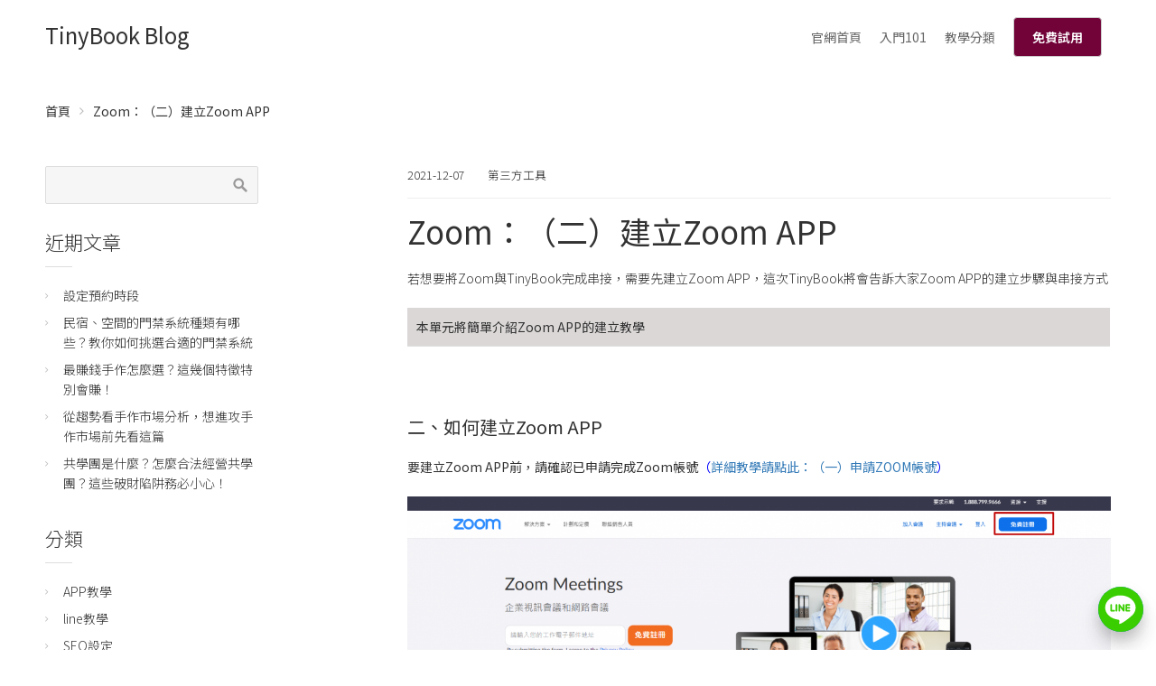

--- FILE ---
content_type: text/html; charset=UTF-8
request_url: https://blog.tinybook.cc/zoom-api/
body_size: 21419
content:
<!DOCTYPE html><html lang="zh-TW" prefix="og: http://ogp.me/ns#"><head><title>Zoom：（二）建立Zoom APP - TinyBook Blog</title>
<meta name="description" content="若想要將Zoom與TinyBook完成串接，需要先建立Zoom APP，這次TinyBook將會告訴大家Zoom APP的建立步驟與串接方式"/>
<meta name="robots" content="noodp"/>
<link rel="canonical" href="https://blog.tinybook.cc/zoom-api/" />
<meta property="og:locale" content="zh_TW" />
<meta property="og:type" content="article" />
<meta property="og:title" content="Zoom：（二）建立Zoom APP - TinyBook Blog" />
<meta property="og:description" content="若想要將Zoom與TinyBook完成串接，需要先建立Zoom APP，這次TinyBook將會告訴大家Zoom APP的建立步驟與串接方式" />
<meta property="og:url" content="https://blog.tinybook.cc/zoom-api/" />
<meta property="og:site_name" content="TinyBook Blog" />
<meta property="article:tag" content="zoom" />
<meta property="article:section" content="第三方工具" />
<meta property="article:published_time" content="2021-12-07T14:30:07+08:00" />
<meta property="article:modified_time" content="2025-08-28T15:23:27+08:00" />
<meta property="og:updated_time" content="2025-08-28T15:23:27+08:00" />
<meta property="og:image" content="https://d2otiughgt5pr2.cloudfront.net/wp-content/uploads/sites/1436/2021/12/image13-db93.png" />
<meta property="og:image" content="https://d2otiughgt5pr2.cloudfront.net/wp-content/uploads/sites/1436/2021/12/Image-15-09d2.png" />
<meta property="og:image" content="https://d2otiughgt5pr2.cloudfront.net/wp-content/uploads/sites/1436/2021/12/image9-eb54.png" />
<meta property="og:image" content="https://d2otiughgt5pr2.cloudfront.net/wp-content/uploads/sites/1436/2021/12/67a039fc9d615.png" />
<meta property="og:image" content="https://d2otiughgt5pr2.cloudfront.net/wp-content/uploads/sites/1436/2021/12/68b003e548a01.png" />
<meta property="og:image" content="https://d2otiughgt5pr2.cloudfront.net/wp-content/uploads/sites/1436/2021/12/67a0552d8c73d.png" />
<meta property="og:image" content="https://d2otiughgt5pr2.cloudfront.net/wp-content/uploads/sites/1436/2021/12/image22-f9c4.png" />
<meta property="og:image" content="https://d2otiughgt5pr2.cloudfront.net/wp-content/uploads/sites/1436/2021/12/image6-fa05.png" />
<meta property="og:image" content="https://d2otiughgt5pr2.cloudfront.net/wp-content/uploads/sites/1436/2021/12/67a057209498f.png" />
<meta property="og:image" content="https://d2otiughgt5pr2.cloudfront.net/wp-content/uploads/sites/1436/2021/12/67a0581483fae.png" />
<meta property="og:image" content="https://d2otiughgt5pr2.cloudfront.net/wp-content/uploads/sites/1436/2021/12/image5-facd.png" />
<meta property="og:image" content="https://d2otiughgt5pr2.cloudfront.net/wp-content/uploads/sites/1436/2021/12/67a058f212055.png" />
<meta property="og:image" content="https://d2otiughgt5pr2.cloudfront.net/wp-content/uploads/sites/1436/2021/12/67a059a3ab99c.png" />
<meta property="og:image" content="https://d2otiughgt5pr2.cloudfront.net/wp-content/uploads/sites/1436/2021/12/67a05ad4166a5.png" />
<meta property="og:image" content="https://d2otiughgt5pr2.cloudfront.net/wp-content/uploads/sites/1436/2021/12/67a05b2ae4625.png" />
<meta property="og:image" content="https://d2otiughgt5pr2.cloudfront.net/wp-content/uploads/sites/1436/2021/12/68afef58929be.png" />
<meta property="og:image" content="https://d2otiughgt5pr2.cloudfront.net/wp-content/uploads/sites/1436/2021/12/67a05ce78153d.png" />
<meta property="og:image" content="https://d2otiughgt5pr2.cloudfront.net/wp-content/uploads/sites/1436/2021/12/68afefc3c6dd0.png" />
<meta property="og:image" content="https://d2otiughgt5pr2.cloudfront.net/wp-content/uploads/sites/1436/2021/12/67a063ad35452.png" />
<meta property="og:image" content="https://d2otiughgt5pr2.cloudfront.net/wp-content/uploads/sites/1436/2021/12/68aff06b7b5f4.png" />
<meta property="og:image" content="https://d2otiughgt5pr2.cloudfront.net/wp-content/uploads/sites/1436/2021/12/68aff0e563601.png" />
<meta property="og:image" content="https://d2otiughgt5pr2.cloudfront.net/wp-content/uploads/sites/1436/2021/12/68aff193d89f1.png" />
<meta property="og:image" content="https://d2otiughgt5pr2.cloudfront.net/wp-content/uploads/sites/1436/2021/12/68aff1db41908.png" />
<meta property="og:image" content="https://d2otiughgt5pr2.cloudfront.net/wp-content/uploads/sites/1436/2021/12/68aff2bb6edf7.png" />
<meta property="og:image" content="https://d2otiughgt5pr2.cloudfront.net/wp-content/uploads/sites/1436/2021/12/68aff34551ae2.png" />
<meta property="og:image" content="https://d2otiughgt5pr2.cloudfront.net/wp-content/uploads/sites/1436/2021/12/67a064a64d282.png" />
<meta property="og:image" content="https://d2otiughgt5pr2.cloudfront.net/wp-content/uploads/sites/1436/2021/12/image11-fb77.png" />
<meta property="og:image" content="https://d2otiughgt5pr2.cloudfront.net/wp-content/uploads/sites/1436/2021/12/image26-fba2.png" />
<meta property="og:image" content="https://d2otiughgt5pr2.cloudfront.net/wp-content/uploads/sites/1436/2021/12/image24-fba7.png" />
<meta name="twitter:card" content="summary" />
<meta name="twitter:description" content="若想要將Zoom與TinyBook完成串接，需要先建立Zoom APP，這次TinyBook將會告訴大家Zoom APP的建立步驟與串接方式" />
<meta name="twitter:title" content="Zoom：（二）建立Zoom APP - TinyBook Blog" />
<meta name="twitter:image" content="https://d2otiughgt5pr2.cloudfront.net/wp-content/uploads/sites/1436/2021/12/image13-db93.png" />
<meta property="DC.date.issued" content="2021-12-07T14:30:07+08:00" />
		<script type="text/javascript">
			window._wpemojiSettings = {"baseUrl":"https:\/\/s.w.org\/images\/core\/emoji\/2.2.1\/72x72\/","ext":".png","svgUrl":"https:\/\/s.w.org\/images\/core\/emoji\/2.2.1\/svg\/","svgExt":".svg","source":{"concatemoji":"https:\/\/d2otiughgt5pr2.cloudfront.net\/wp-includes\/js\/wp-emoji-release.min.js?ver=1.3.544&bi=94109696"}};
			!function(a,b,c){function d(a){var b,c,d,e,f=String.fromCharCode;if(!k||!k.fillText)return!1;switch(k.clearRect(0,0,j.width,j.height),k.textBaseline="top",k.font="600 32px Arial",a){case"flag":return k.fillText(f(55356,56826,55356,56819),0,0),!(j.toDataURL().length<3e3)&&(k.clearRect(0,0,j.width,j.height),k.fillText(f(55356,57331,65039,8205,55356,57096),0,0),b=j.toDataURL(),k.clearRect(0,0,j.width,j.height),k.fillText(f(55356,57331,55356,57096),0,0),c=j.toDataURL(),b!==c);case"emoji4":return k.fillText(f(55357,56425,55356,57341,8205,55357,56507),0,0),d=j.toDataURL(),k.clearRect(0,0,j.width,j.height),k.fillText(f(55357,56425,55356,57341,55357,56507),0,0),e=j.toDataURL(),d!==e}return!1}function e(a){var c=b.createElement("script");c.src=a,c.defer=c.type="text/javascript",b.getElementsByTagName("head")[0].appendChild(c)}var f,g,h,i,j=b.createElement("canvas"),k=j.getContext&&j.getContext("2d");for(i=Array("flag","emoji4"),c.supports={everything:!0,everythingExceptFlag:!0},h=0;h<i.length;h++)c.supports[i[h]]=d(i[h]),c.supports.everything=c.supports.everything&&c.supports[i[h]],"flag"!==i[h]&&(c.supports.everythingExceptFlag=c.supports.everythingExceptFlag&&c.supports[i[h]]);c.supports.everythingExceptFlag=c.supports.everythingExceptFlag&&!c.supports.flag,c.DOMReady=!1,c.readyCallback=function(){c.DOMReady=!0},c.supports.everything||(g=function(){c.readyCallback()},b.addEventListener?(b.addEventListener("DOMContentLoaded",g,!1),a.addEventListener("load",g,!1)):(a.attachEvent("onload",g),b.attachEvent("onreadystatechange",function(){"complete"===b.readyState&&c.readyCallback()})),f=c.source||{},f.concatemoji?e(f.concatemoji):f.wpemoji&&f.twemoji&&(e(f.twemoji),e(f.wpemoji)))}(window,document,window._wpemojiSettings);
		</script>
		<style type="text/css">
img.wp-smiley,
img.emoji {
	display: inline !important;
	border: none !important;
	box-shadow: none !important;
	height: 1em !important;
	width: 1em !important;
	margin: 0 .07em !important;
	vertical-align: -0.1em !important;
	background: none !important;
	padding: 0 !important;
}
</style>
<link rel='stylesheet' id='smart-coupon-css'  href='https://d2otiughgt5pr2.cloudfront.net/wp-content/plugins/woocommerce-smart-coupons/assets/css/smart-coupon.min.css?ver=1.3.544&#038;bi=94109696' type='text/css' media='all' />
<link rel='stylesheet' id='responsive-menu-pro-css'  href='https://d2otiughgt5pr2.cloudfront.net/wp-content/uploads/sites/1436/menus/css/responsive-menu-pro-1436.css?ver=1749608350&#038;bi=94109696' type='text/css' media='all' />
<link rel='stylesheet' id='contact-form-7-css'  href='https://d2otiughgt5pr2.cloudfront.net/wp-content/plugins/contact-form-7/includes/css/styles.css?ver=1.3.544&#038;bi=94109696' type='text/css' media='all' />
<link rel='stylesheet' id='live-chat-css'  href='https://d2otiughgt5pr2.cloudfront.net/wp-content/plugins/live-chat/assets/css/live-chat.css?ver=1.3.544&#038;bi=94109696' type='text/css' media='all' />
<link rel='stylesheet' id='woocommerce-layout-css'  href='https://d2otiughgt5pr2.cloudfront.net/wp-content/plugins/woocommerce/assets/css/woocommerce-layout.css?ver=1.3.544&#038;bi=94109696' type='text/css' media='all' />
<link rel='stylesheet' id='woocommerce-smallscreen-css'  href='https://d2otiughgt5pr2.cloudfront.net/wp-content/plugins/woocommerce/assets/css/woocommerce-smallscreen.css?ver=1.3.544&#038;bi=94109696' type='text/css' media='only screen and (max-width: 768px)' />
<link rel='stylesheet' id='woocommerce-general-css'  href='https://d2otiughgt5pr2.cloudfront.net/wp-content/plugins/woocommerce/assets/css/woocommerce.css?ver=1.3.544&#038;bi=94109696' type='text/css' media='all' />
<style id='woocommerce-inline-inline-css' type='text/css'>
.woocommerce form .form-row .required { visibility: visible; }
</style>
<link rel='stylesheet' id='cssblog-css'  href='https://d2otiughgt5pr2.cloudfront.net/wp-content/plugins/wp-blog-and-widgets/css/styleblog.css?ver=1.3.544&#038;bi=94109696' type='text/css' media='all' />
<link rel='stylesheet' id='dashicons-css'  href='https://d2otiughgt5pr2.cloudfront.net/wp-includes/css/dashicons.min.css?ver=1.3.544&#038;bi=94109696' type='text/css' media='all' />
<link rel='stylesheet' id='wcqi-css-css'  href='https://d2otiughgt5pr2.cloudfront.net/wp-content/plugins/woocommerce-quantity-increment/assets/css/wc-quantity-increment.css?ver=1.3.544&#038;bi=94109696' type='text/css' media='all' />
<link rel='stylesheet' id='bogof_frontend_styles-css'  href='https://d2otiughgt5pr2.cloudfront.net/wp-content/plugins/woocommerce-buy-one-get-one-free/assets/css/frontend.css?ver=1.3.544&#038;bi=94109696' type='text/css' media='all' />
<link rel='stylesheet' id='wpb_woocommerce_prettyPhoto_css-css'  href='https://d2otiughgt5pr2.cloudfront.net/wp-content/plugins/woocommerce/assets/css/prettyPhoto.css?ver=1.3.544&#038;bi=94109696' type='text/css' media='all' />
<link rel='stylesheet' id='wpb-wl-magnific-popup-css'  href='https://d2otiughgt5pr2.cloudfront.net/wp-content/plugins/woocommerce-lightbox-pro/inc/../assets/css/magnific-popup.css?ver=1.3.544&#038;bi=94109696' type='text/css' media='all' />
<link rel='stylesheet' id='wpb-wl-main-css'  href='https://d2otiughgt5pr2.cloudfront.net/wp-content/plugins/woocommerce-lightbox-pro/inc/../assets/css/main.css?ver=1.3.544&#038;bi=94109696' type='text/css' media='all' />
<link rel='stylesheet' id='wpb-wl-font-css'  href='//fonts.googleapis.com/css?family=Open+Sans%3A400%2C600&#038;ver=1.3.544&#038;bi=94109696' type='text/css' media='all' />
<link rel='stylesheet' id='woocommerce_prettyPhoto_css-css'  href='https://d2otiughgt5pr2.cloudfront.net/wp-content/plugins/woocommerce/assets/css/prettyPhoto.css?ver=1.3.544&#038;bi=94109696' type='text/css' media='all' />
<link rel='stylesheet' id='wpb-wl-custom-style-css'  href='https://d2otiughgt5pr2.cloudfront.net/wp-content/plugins/woocommerce-lightbox-pro/inc/../assets/css/custom.css?ver=1.3.544&#038;bi=94109696' type='text/css' media='all' />
<style id='wpb-wl-custom-style-inline-css' type='text/css'>
body .wpb_wl_preview_area .wpb_wl_preview { background: #f24d07; color: #ffffff; font-size: 14px; /*padding: 8px 10px;*/}.wpb_wl_preview_area .wpb_wl_preview:focus, .wpb_wl_preview_area .wpb_wl_preview:hover, .wpb_wl_preview_area .wpb_wl_preview:active { background: #f24d07; color: #ffffff; }.wpb_wl_preview_area_fixed.wpb_wl_btn_auto_on { top: 0%; }@media (min-width: 768px){ .wpb_wl_quick_view_content { max-width: 500px; } }.wpb_wl_quick_view_content { background: #ffffff; }.wpb_wl_layout_left-right .wpb_wl_images { width: 65%; }.wpb_wl_layout_left-right .wpb_wl_summary { width: 35%; }
</style>
<link rel='stylesheet' id='wc-deposits-frontend-css'  href='https://d2otiughgt5pr2.cloudfront.net/wp-content/plugins/woocommerce-deposits/assets/css/frontend.css?ver=1.3.544&#038;bi=94109696' type='text/css' media='all' />
<link rel='stylesheet' id='wc-memberships-frontend-css'  href='https://d2otiughgt5pr2.cloudfront.net/wp-content/plugins/woocommerce-memberships/assets/css/frontend/wc-memberships-frontend.min.css?ver=1.3.544&#038;bi=94109696' type='text/css' media='all' />
<link rel='stylesheet' id='cpotheme-base-css'  href='https://d2otiughgt5pr2.cloudfront.net/wp-content/themes/transcend/core/css/base.css?ver=1.3.544&#038;bi=94109696' type='text/css' media='all' />
<link rel='stylesheet' id='cpotheme-main-css'  href='https://d2otiughgt5pr2.cloudfront.net/wp-content/themes/transcend/style.css?ver=1.3.544&#038;bi=94109696' type='text/css' media='all' />
<style id='cpotheme-main-inline-css' type='text/css'>
.header, #thsp-sticky-header, .header .sub-menu{ background-color: #ffffff !important; } .menu-main .current-menu-ancestor > a, .menu-main .current-menu-item > a{ background:rgba(0,0,0,0); } .header a:focus , .header a:hover , #thsp-sticky-header a:hover ,#thsp-sticky-header a:focus,.menu-main .current-menu-item:hover > a{ color: #000000 !important; } .menu-main .current-menu-ancestor > a, .menu-main .current-menu-item > a, .menu-main li a, .menu-main .has-children:before, #thsp-sticky-header li > a { color: #666 ; }
@media (min-width: 768px) { #menu-main > li:last-child { display: table; margin: 0 auto; padding: 24px 0 24px 10px; } #menu-main > li:last-child > a { color: #ffffff !important; padding: 10px 20px !important; background-color: #720339; border-radius: 4px !important; display: table-cell; position: relative; top: -5px; min-width: 80px; border: 1px solid #ccc; font-size: 1em; font-weight: 600; word-break: keep-all; cursor: pointer; } #menu-main > li:last-child > a:hover, #menu-main > li:last-child > a:focus { color: #ffffff !important; } }
.woocommerce-cart-tab__icon-bag{ fill: #000000 !important; } .woocommerce-cart-tab__contents{ background-color: #000000 !important; color: #fff !important; } .woocommerce-cart-tab{ background-color: #fff !important; }
#quote-menu .icon{ fill: #000000 !important; } #quote-menu{ background-color: #fff !important; } #quote-menu #quote-badge { background-color: #000000 !important; color: #fff !important; } .wc-appointments-date-picker .ui-datepicker td.ui-datepicker-today a { color: #f24d07 !important; } .woocommerce a.button, .woocommerce button.button.alt:hover, .woocommerce a.button.alt, .woocommerce button.button.alt, .woocommerce .button.alt, .woocommerce #respond input#submit.alt, .woocommerce .products li a.button, .wc-appointments-date-picker .ui-datepicker td.ui-datepicker-current-day a, .wc-appointments-appointment-form-wrap .wc-appointments-appointment-form .slot-picker li.slot.selected a , #yith-wcmap-avatar-form .button{ background-color:#f24d07 !important; color:white !important; } .wc-appointments-date-picker .ui-datepicker td.ui-datepicker-selected-day a, .wc-appointments-date-picker .ui-datepicker td.ui-datepicker-selected-day span, .ui-datepicker-highlight-day { /* For selecting multiple days */ background-color:#f24d07 !important; } .cta-17 .toolbar .btn-search{ background-color:#f24d07 !important; color:white !important; border:1px solid #f24d07; } .woocommerce ul.products li.product a.button:hover ,#yith-wcmap-avatar-form .button:hover { box-shadow:inset 0 0 0 99999px rgba(0,0,0,0.2) ; } .woocommerce nav.woocommerce-pagination ul li span.current,.pagination .current{ background-color:#f24d07 !important; color:white !important; } .woocommerce-page .coupon .button{ background-color:#f24d07 !important; margin-top:1px; } .woocommerce-cart-tab-container .widget_shopping_cart .buttons > a.button,.woocommerce-cart-tab-container .woocommerce a.button{ background-color:#f24d07 !important; color:white !important; } .woocommerce-cart .woocommerce .button,.woocommerce-checkout .checkout_coupon .button, .track_order .button ,.woocommerce .button{ background-color:#f24d07 !important; color:white !important; } .woocommerce-cart table.cart td.actions .coupon .input-text{ border: 1px solid #f24d07 !important; } .woocommerce-cart .cart-collaterals .cart_totals .order-total th,.woocommerce-cart .cart-collaterals .cart_totals .order-total td { border-top:1px solid #f24d07 !important; } .woocommerce-checkout .shipping_option input[type=submit]{ background-color:#f24d07 !important; } .woocommerce-checkout .shipping_option input[type=submit]:hover{ box-shadow:inset 0 0 0 99999px rgba(0,0,0,0.2) !important; background-color:#f24d07 !important; }
.addify-quote-req-page .af_quote_form .form_row input[type="submit"]{ background-color:#f24d07 !important; color:white !important; } #quote-container #view-quote{ background-color:#f24d07 !important; color:white !important; } #my-account-menu.position-left .myaccount-menu li.active a, #my-account-menu.position-left .myaccount-menu li.is-active a { border-right: none; background-color:#f24d07 !important; color: white !important; border-top-left-radius: 4px !important; border-bottom-left-radius: 4px !important; } .affwp-affiliate-dashboard-tab.active { background-color:#f24d07 !important; color: #ffffff; border-radius: 4px 0px 0px 4px; } .affwp-affiliate-dashboard-tab.active:hover { background-color:#f24d07 !important; color: #ffffff; border-radius: 4px 0px 0px 4px; box-shadow: inset 0 0 0 99999px rgba(0, 0, 0, 0.2) !important; } #affwp-generate-ref-url .affwp-referral-url-submit-wrap .button, .button:visited, input[type=submit] { color: white; background-color:#f24d07 !important; } .tinybot-footer * { -webkit-box-sizing: border-box; -moz-box-sizing: border-box; box-sizing: border-box; } .tinybot-footer { font-size: 14px; line-height: 1.42857143; text-align:left; padding:40px 0; background-color: #23282d !important; color : #fff !important; overflow-x: hidden; } .tinybot-footer h1{ margin-bottom:10px; } .tinybot-footer .section-title{ font-size : 16px !important;; color : #fff !important; margin-top: 0; } .tinybot-footer .section-desc{ font-size : 14px !important; color : #fff !important; } .tinybot-footer ul{ margin:0; } .tinybot-footer li{ list-style:none; margin-left:0; } .tinybot-footer .nav-pills > li:first-child{ margin-left:0; } .tinybot-footer .nav-pills > li:first-child a{ border-left: 0px; padding-left:0; } .tinybot-footer .nav-pills > li:last-child a{ padding-right:0; } .social-links > a { font-size: 20px; display: inline-block; text-decoration: none; margin: 0 5px; } .tinybot-footer .social-links > a:before{ content:none !important; } .tinybot-footer .nav-pills > li{ float:left; } .tinybot-footer .nav-pills > li > a , .tinybot-footer .nav > li > a{ border-radius: 0px; padding:0 6px; line-height: inherit; } .tinybot-footer .footer-nav{ display:inline-block; } .tinybot-footer .footer-nav li a{ color : #fff !important; border-left: 1px solid #fff; font-size: 12px; } .tinybot-footer .rwd-container{ position:relative; padding-bottom:56.25%; padding-top:30px; height:0; overflow:hidden; } .tinybot-footer .flex{ display: -webkit-box; display: -moz-box; display: -webkit-flex; display: -ms-flexbox; display: flex; -webkit-flex-wrap: wrap; -ms-flex-wrap: wrap; flex-wrap: wrap; list-style: none; margin: 0; padding: 0; } .flex-middle{ -webkit-box-align: center; -moz-box-align: center; -webkit-align-items: center; -ms-flex-align: center; align-items: center; } .flex-center{ -webkit-box-pack: center; -moz-box-pack: center; -ms-flex-pack: center; -webkit-justify-content: center; justify-content: center; } .tinybot-footer .row { margin-left: -15px; margin-right: -15px; } .tinybot-footer .text-contaier .col-md-6, .tinybot-footer .text-contaier .col-sm-6{ width:50%; float:left; } .tinybot-footer .col-md-8, .tinybot-footer .col-sm-8{ width: 66.66666667%; float:left; } .tinybot-footer .col-md-4, .tinybot-footer .col-sm-4{ width: 33.33333333%; float:left; } .tinybot-footer .col-md-8, .tinybot-footer .col-sm-8, .tinybot-footer .col-md-4, .tinybot-footer .col-sm-4, .tinybot-footer .col-md-6, .tinybot-footer .col-sm-6{ position: relative; min-height: 1px; padding-left: 15px; padding-right: 15px; }
@media (min-width: 769px) {
.tinybot-footer .fb-container{ float:right; }
} @media (max-width: 991px) { .tinybot-footer .text-contaier .col-md-6, .tinybot-footer .text-contaier .col-sm-6{ width:100%; } } @media (min-width: 769px) and (max-width: 991px) {
.tinybot-footer .text-contaier{ padding-right: 60px; } .tinybot-footer .contact-us{ margin-top:20px; }
} @media (max-width: 768px) { .tinybot-footer { text-align:center; }
.tinybot-footer .contact-us{ margin-top:20px; }
.tinybot-footer .pl-big { padding-left: 0px !important; } .tinybot-footer .pr-big { padding-right: 0px !important; }
.tinybot-footer .fb-page{ display:inline-block; margin-top:16px; }
.tinybot-footer .media-container ,.tinybot-footer .text-contaier { width:100%; max-width:500px; } } @media (min-width: 800px) { .tutor-is-sticky { top: 0px !important; } } .woocommerce .wc-memberships-restriction-message { margin:80px auto 80px auto!important; width: 83%; max-width: 600px; }
</style>
<link rel='stylesheet' id='wpdreams-asl-basic-css'  href='https://d2otiughgt5pr2.cloudfront.net/wp-content/plugins/ajax-search-lite/css/style.basic.css?ver=1.3.544&#038;bi=94109696' type='text/css' media='all' />
<link rel='stylesheet' id='wpdreams-ajaxsearchlite-css'  href='https://d2otiughgt5pr2.cloudfront.net/wp-content/plugins/ajax-search-lite/css/style-curvy-black.css?ver=1.3.544&#038;bi=94109696' type='text/css' media='all' />
<link rel='stylesheet' id='select2-css'  href='https://d2otiughgt5pr2.cloudfront.net/wp-content/plugins/woocommerce/assets/css/select2.css?ver=1.3.544&#038;bi=94109696' type='text/css' media='all' />
<link rel='stylesheet' id='woocommerce-addons-css-css'  href='https://d2otiughgt5pr2.cloudfront.net/wp-content/plugins/woocommerce-appointments/includes/integrations/woocommerce-product-addons/assets/css/frontend.css?ver=1.3.544&#038;bi=94109696' type='text/css' media='all' />
<link rel='stylesheet' id='wc-appointments-styles-css'  href='https://d2otiughgt5pr2.cloudfront.net/wp-content/plugins/woocommerce-appointments/assets/css/frontend.css?ver=1.3.544&#038;bi=94109696' type='text/css' media='all' />
<style id='wc-appointments-styles-inline-css' type='text/css'>
.wc-appointments-date-picker .ui-datepicker td.ui-datepicker-current-day a,
.wc-appointments-date-picker .ui-datepicker td.ui-datepicker-current-day a:hover {
	background-color: #111111;
}

.wc-appointments-appointment-form-wrap .wc-appointments-appointment-form .slot-picker li.slot.selected a,
.wc-appointments-appointment-form-wrap .wc-appointments-appointment-form .slot-picker li.slot.selected:hover a {
    background-color: #111111;
}

.wc-appointments-date-picker .ui-datepicker td.appointable-range .ui-state-default {
	background-color: #111111;
}

.wc-appointments-appointment-form-wrap .wc-appointments-appointment-form .wc-pao-addon .wc-pao-addon-image-swatch.selected {
	outline-color: #111111;
}
</style>
<link rel='stylesheet' id='wc-bundle-css-css'  href='https://d2otiughgt5pr2.cloudfront.net/wp-content/plugins/woocommerce-product-bundles/assets/css/frontend/single-product.css?ver=1.3.544&#038;bi=94109696' type='text/css' media='all' />
<link rel='stylesheet' id='wc-bundle-style-css'  href='https://d2otiughgt5pr2.cloudfront.net/wp-content/plugins/woocommerce-product-bundles/assets/css/frontend/woocommerce.css?ver=1.3.544&#038;bi=94109696' type='text/css' media='all' />
<link rel='stylesheet' id='tinybot-frontend-css'  href='https://d2otiughgt5pr2.cloudfront.net/wp-content/themes/transcend/css/frontend-style.css?ver=1.3.544&#038;bi=94109696' type='text/css' media='all' />
<link rel='stylesheet' id='tinybot-common-css'  href='https://d2otiughgt5pr2.cloudfront.net/wp-content/themes/transcend/css/common-style.css?ver=1.3.544&#038;bi=94109696' type='text/css' media='all' />
<script type='text/javascript' src='https://d2otiughgt5pr2.cloudfront.net/wp-includes/js/jquery/jquery.js?ver=1.3.544&#038;bi=94109696' id='jquery-core-js'></script>
<script type='text/javascript' src='https://d2otiughgt5pr2.cloudfront.net/wp-includes/js/jquery/jquery-migrate.min.js?ver=1.3.544&#038;bi=94109696' id='jquery-migrate-js'></script>
<script type='text/javascript'>

window.mediaAddImage = function(data) {
	data['uploading'] = false;
	data['menuOrder'] = 0;
	window.jQuery('body > div.supports-drag-drop:visible .media-menu .media-menu-item:first').click();
	var attachment = window.wp.media.model.Attachment.create(data);
	window.wp.Uploader.queue.add(attachment);
	//
	wp.media.model.Attachment.get(data.id, attachment);
	var complete = window.wp.Uploader.queue.all(function(attachment) {
		return ! attachment.get('uploading');
	});
	if ( complete )
		window.wp.Uploader.queue.reset();
}
</script>
<script type='text/javascript' src='https://d2otiughgt5pr2.cloudfront.net/wp-content/themes/transcend/scripts/polyfill.js?ver=1.3.544&#038;bi=94109696' id='polyfill-js'></script>
<script type='text/javascript' src='https://d2otiughgt5pr2.cloudfront.net/wp-content/plugins/woocommerce/assets/js/js-cookie/js.cookie.min.js?ver=1.3.544&#038;bi=94109696' id='js-cookie-js'></script>
<script type='text/javascript' src='https://d2otiughgt5pr2.cloudfront.net/wp-content/plugins/woocommerce-quantity-increment/assets/js/wc-quantity-increment.min.js?ver=1.3.544&#038;bi=94109696' id='wcqi-js-js'></script>
<script type='text/javascript' src='https://d2otiughgt5pr2.cloudfront.net/wp-content/plugins/woocommerce-lightbox-pro/inc/../assets/js/jquery.magnific-popup.min.js?ver=1.3.544&#038;bi=94109696' id='wpb-wl-magnific-popup-js'></script>
<script type='text/javascript' src='https://d2otiughgt5pr2.cloudfront.net/wp-content/themes/transcend/core/scripts/html5-min.js?ver=1.3.544&#038;bi=94109696' id='cpotheme_html5-js'></script>
<script type='text/javascript' src='https://d2otiughgt5pr2.cloudfront.net/wp-content/plugins/pixelyoursite-pro/dist/scripts/jquery.bind-first-0.2.3.min.js?ver=1.3.544&#038;bi=94109696' id='jquery-bind-first-js'></script>
<script type='text/javascript' src='https://d2otiughgt5pr2.cloudfront.net/wp-content/plugins/pixelyoursite-pro/dist/scripts/vimeo.min.js?ver=1.3.544&#038;bi=94109696' id='vimeo-js'></script>
<script type='text/javascript' id='pys-js-extra'>
/* <![CDATA[ */
var pysOptions = {"staticEvents":{"facebook":{"init_event":[{"delay":0,"type":"static","name":"PageView","pixelIds":["955230814861261"],"eventID":"0ffd7523-c4f2-48d4-8402-8436d1b598fd","params":{"post_category":"\u7b2c\u4e09\u65b9\u5de5\u5177","tags":"zoom","page_title":"Zoom\uff1a\uff08\u4e8c\uff09\u5efa\u7acbZoom APP","post_type":"post","post_id":"122544","user_role":"guest","plugin":"PixelYourSite","event_url":"blog.tinybook.cc\/zoom-api\/"},"e_id":"init_event","ids":[],"hasTimeWindow":false,"timeWindow":0,"woo_order":"","edd_order":""}]},"line_tag":{"init_event":[{"delay":0,"type":"static","params":{"post_category":"\u7b2c\u4e09\u65b9\u5de5\u5177","page_title":"Zoom\uff1a\uff08\u4e8c\uff09\u5efa\u7acbZoom APP","post_type":"post","post_id":"122544","user_role":"guest","plugin":"PixelYourSite","event_url":"blog.tinybook.cc\/zoom-api\/"},"name":"PageView","e_id":"init_event","ids":[],"hasTimeWindow":false,"timeWindow":0,"pixelIds":[],"eventID":"","woo_order":"","edd_order":""}]}},"dynamicEvents":{"signal_click":{"facebook":{"delay":0,"type":"dyn","name":"Signal","pixelIds":["955230814861261"],"eventID":"f4004b0b-26e2-4f7d-af70-69168fc9b172","params":{"page_title":"Zoom\uff1a\uff08\u4e8c\uff09\u5efa\u7acbZoom APP","post_type":"post","post_id":"122544","user_role":"guest","plugin":"PixelYourSite","event_url":"blog.tinybook.cc\/zoom-api\/"},"e_id":"signal_click","ids":[],"hasTimeWindow":false,"timeWindow":0,"woo_order":"","edd_order":""},"ga":{"delay":0,"type":"dyn","name":"Signal","params":{"non_interaction":false,"page_title":"Zoom\uff1a\uff08\u4e8c\uff09\u5efa\u7acbZoom APP","post_type":"post","post_id":"122544","user_role":"guest","plugin":"PixelYourSite","event_url":"blog.tinybook.cc\/zoom-api\/"},"e_id":"signal_click","ids":[],"hasTimeWindow":false,"timeWindow":0,"pixelIds":[],"eventID":"","woo_order":"","edd_order":""}},"signal_watch_video":{"facebook":{"delay":0,"type":"dyn","name":"Signal","pixelIds":["955230814861261"],"eventID":"5ebb6c4c-d078-4584-85ab-4ad11a4540ed","params":{"event_action":"Video ","page_title":"Zoom\uff1a\uff08\u4e8c\uff09\u5efa\u7acbZoom APP","post_type":"post","post_id":"122544","user_role":"guest","plugin":"PixelYourSite","event_url":"blog.tinybook.cc\/zoom-api\/"},"e_id":"signal_watch_video","ids":[],"hasTimeWindow":false,"timeWindow":0,"woo_order":"","edd_order":""},"ga":{"delay":0,"type":"dyn","name":"Signal","params":{"event_action":"Video ","non_interaction":false,"page_title":"Zoom\uff1a\uff08\u4e8c\uff09\u5efa\u7acbZoom APP","post_type":"post","post_id":"122544","user_role":"guest","plugin":"PixelYourSite","event_url":"blog.tinybook.cc\/zoom-api\/"},"e_id":"signal_watch_video","ids":[],"hasTimeWindow":false,"timeWindow":0,"pixelIds":[],"eventID":"","woo_order":"","edd_order":""}},"signal_adsense":{"facebook":{"delay":0,"type":"dyn","name":"Signal","pixelIds":["955230814861261"],"eventID":"7b57cba7-3421-4148-8aec-5806606b0af7","params":{"event_action":"Adsense","page_title":"Zoom\uff1a\uff08\u4e8c\uff09\u5efa\u7acbZoom APP","post_type":"post","post_id":"122544","user_role":"guest","plugin":"PixelYourSite","event_url":"blog.tinybook.cc\/zoom-api\/"},"e_id":"signal_adsense","ids":[],"hasTimeWindow":false,"timeWindow":0,"woo_order":"","edd_order":""}},"signal_tel":{"facebook":{"delay":0,"type":"dyn","name":"Signal","pixelIds":["955230814861261"],"eventID":"2b730a42-df93-4bea-821c-2aa44d9b270d","params":{"event_action":"Tel","page_title":"Zoom\uff1a\uff08\u4e8c\uff09\u5efa\u7acbZoom APP","post_type":"post","post_id":"122544","user_role":"guest","plugin":"PixelYourSite","event_url":"blog.tinybook.cc\/zoom-api\/"},"e_id":"signal_tel","ids":[],"hasTimeWindow":false,"timeWindow":0,"woo_order":"","edd_order":""},"ga":{"delay":0,"type":"dyn","name":"Signal","params":{"event_action":"Tel","non_interaction":false,"page_title":"Zoom\uff1a\uff08\u4e8c\uff09\u5efa\u7acbZoom APP","post_type":"post","post_id":"122544","user_role":"guest","plugin":"PixelYourSite","event_url":"blog.tinybook.cc\/zoom-api\/"},"e_id":"signal_tel","ids":[],"hasTimeWindow":false,"timeWindow":0,"pixelIds":[],"eventID":"","woo_order":"","edd_order":""}},"signal_email":{"facebook":{"delay":0,"type":"dyn","name":"Signal","pixelIds":["955230814861261"],"eventID":"4780c418-e00c-49a1-b176-a5fdc6668c68","params":{"event_action":"Email","page_title":"Zoom\uff1a\uff08\u4e8c\uff09\u5efa\u7acbZoom APP","post_type":"post","post_id":"122544","user_role":"guest","plugin":"PixelYourSite","event_url":"blog.tinybook.cc\/zoom-api\/"},"e_id":"signal_email","ids":[],"hasTimeWindow":false,"timeWindow":0,"woo_order":"","edd_order":""},"ga":{"delay":0,"type":"dyn","name":"Signal","params":{"event_action":"Email","non_interaction":false,"page_title":"Zoom\uff1a\uff08\u4e8c\uff09\u5efa\u7acbZoom APP","post_type":"post","post_id":"122544","user_role":"guest","plugin":"PixelYourSite","event_url":"blog.tinybook.cc\/zoom-api\/"},"e_id":"signal_email","ids":[],"hasTimeWindow":false,"timeWindow":0,"pixelIds":[],"eventID":"","woo_order":"","edd_order":""}},"signal_form":{"facebook":{"delay":0,"type":"dyn","name":"Signal","pixelIds":["955230814861261"],"eventID":"61e6f165-1df5-454b-a63a-bade279b90af","params":{"event_action":"Form","page_title":"Zoom\uff1a\uff08\u4e8c\uff09\u5efa\u7acbZoom APP","post_type":"post","post_id":"122544","user_role":"guest","plugin":"PixelYourSite","event_url":"blog.tinybook.cc\/zoom-api\/"},"e_id":"signal_form","ids":[],"hasTimeWindow":false,"timeWindow":0,"woo_order":"","edd_order":""},"ga":{"delay":0,"type":"dyn","name":"Signal","params":{"event_action":"Form","non_interaction":false,"page_title":"Zoom\uff1a\uff08\u4e8c\uff09\u5efa\u7acbZoom APP","post_type":"post","post_id":"122544","user_role":"guest","plugin":"PixelYourSite","event_url":"blog.tinybook.cc\/zoom-api\/"},"e_id":"signal_form","ids":[],"hasTimeWindow":false,"timeWindow":0,"pixelIds":[],"eventID":"","woo_order":"","edd_order":""}},"signal_download":{"facebook":{"delay":0,"type":"dyn","name":"Signal","extensions":["doc","exe","js","pdf","ppt","tgz","zip","xls"],"pixelIds":["955230814861261"],"eventID":"0897bef3-7398-4455-a236-ea8cc111648f","params":{"event_action":"Download","page_title":"Zoom\uff1a\uff08\u4e8c\uff09\u5efa\u7acbZoom APP","post_type":"post","post_id":"122544","user_role":"guest","plugin":"PixelYourSite","event_url":"blog.tinybook.cc\/zoom-api\/"},"e_id":"signal_download","ids":[],"hasTimeWindow":false,"timeWindow":0,"woo_order":"","edd_order":""},"ga":{"delay":0,"type":"dyn","name":"Signal","extensions":["doc","exe","js","pdf","ppt","tgz","zip","xls"],"params":{"event_action":"Download","non_interaction":false,"page_title":"Zoom\uff1a\uff08\u4e8c\uff09\u5efa\u7acbZoom APP","post_type":"post","post_id":"122544","user_role":"guest","plugin":"PixelYourSite","event_url":"blog.tinybook.cc\/zoom-api\/"},"e_id":"signal_download","ids":[],"hasTimeWindow":false,"timeWindow":0,"pixelIds":[],"eventID":"","woo_order":"","edd_order":""}},"signal_comment":{"facebook":{"delay":0,"type":"dyn","name":"Signal","pixelIds":["955230814861261"],"eventID":"bc550b9d-a696-48c8-a4da-f16ac716fa7e","params":{"event_action":"Comment","page_title":"Zoom\uff1a\uff08\u4e8c\uff09\u5efa\u7acbZoom APP","post_type":"post","post_id":"122544","user_role":"guest","plugin":"PixelYourSite","event_url":"blog.tinybook.cc\/zoom-api\/"},"e_id":"signal_comment","ids":[],"hasTimeWindow":false,"timeWindow":0,"woo_order":"","edd_order":""},"ga":{"delay":0,"type":"dyn","name":"Signal","params":{"event_action":"Comment","non_interaction":false,"page_title":"Zoom\uff1a\uff08\u4e8c\uff09\u5efa\u7acbZoom APP","post_type":"post","post_id":"122544","user_role":"guest","plugin":"PixelYourSite","event_url":"blog.tinybook.cc\/zoom-api\/"},"e_id":"signal_comment","ids":[],"hasTimeWindow":false,"timeWindow":0,"pixelIds":[],"eventID":"","woo_order":"","edd_order":""}},"woo_add_to_cart_on_button_click":{"facebook":{"delay":0,"type":"dyn","name":"AddToCart","pixelIds":["955230814861261"],"eventID":"bfb610f8-123b-40b0-b5ff-7730d4a86fe4","params":{"page_title":"Zoom\uff1a\uff08\u4e8c\uff09\u5efa\u7acbZoom APP","post_type":"post","post_id":"122544","user_role":"guest","plugin":"PixelYourSite","event_url":"blog.tinybook.cc\/zoom-api\/"},"e_id":"woo_add_to_cart_on_button_click","ids":[],"hasTimeWindow":false,"timeWindow":0,"woo_order":"","edd_order":""},"ga":{"delay":0,"type":"dyn","name":"add_to_cart","params":{"page_title":"Zoom\uff1a\uff08\u4e8c\uff09\u5efa\u7acbZoom APP","post_type":"post","post_id":"122544","user_role":"guest","plugin":"PixelYourSite","event_url":"blog.tinybook.cc\/zoom-api\/"},"e_id":"woo_add_to_cart_on_button_click","ids":[],"hasTimeWindow":false,"timeWindow":0,"pixelIds":[],"eventID":"","woo_order":"","edd_order":""},"line_tag":{"delay":0,"type":"dyn","params":{"page_title":"Zoom\uff1a\uff08\u4e8c\uff09\u5efa\u7acbZoom APP","post_type":"post","post_id":"122544","user_role":"guest","plugin":"PixelYourSite","event_url":"blog.tinybook.cc\/zoom-api\/"},"name":"AddToCart","e_id":"woo_add_to_cart_on_button_click","ids":[],"hasTimeWindow":false,"timeWindow":0,"pixelIds":[],"eventID":"","woo_order":"","edd_order":""}}},"triggerEvents":[],"triggerEventTypes":[],"facebook":{"pixelIds":["955230814861261"],"defoultPixelIds":["955230814861261"],"advancedMatching":[],"removeMetadata":false,"wooVariableAsSimple":true,"serverApiEnabled":true,"ajaxForServerEvent":true,"wooCRSendFromServer":false,"send_external_id":true},"ga":{"trackingIds":["G-3RQXFVYKC0"],"enhanceLinkAttr":false,"anonimizeIP":false,"retargetingLogic":"ecomm","crossDomainEnabled":false,"crossDomainAcceptIncoming":false,"crossDomainDomains":[],"wooVariableAsSimple":true,"isDebugEnabled":[""],"isUse4Version":true,"disableAdvertisingFeatures":false,"disableAdvertisingPersonalization":false},"line_tag":{"tagId":"762adc42-2e3e-4ffa-8206-95417c89dfda"},"debug":"","siteUrl":"https:\/\/blog.tinybook.cc","ajaxUrl":"https:\/\/blog.tinybook.cc\/wp-admin\/admin-ajax.php","trackUTMs":"1","trackTrafficSource":"1","user_id":"0","enable_lading_page_param":"1","cookie_duration":"7","gdpr":{"ajax_enabled":false,"all_disabled_by_api":false,"facebook_disabled_by_api":false,"analytics_disabled_by_api":false,"google_ads_disabled_by_api":false,"pinterest_disabled_by_api":false,"bing_disabled_by_api":false,"facebook_prior_consent_enabled":true,"analytics_prior_consent_enabled":true,"google_ads_prior_consent_enabled":true,"pinterest_prior_consent_enabled":true,"bing_prior_consent_enabled":true,"cookiebot_integration_enabled":false,"cookiebot_facebook_consent_category":"marketing","cookiebot_analytics_consent_category":"statistics","cookiebot_google_ads_consent_category":"marketing","cookiebot_pinterest_consent_category":"marketing","cookiebot_bing_consent_category":"marketing","ginger_integration_enabled":false,"cookie_notice_integration_enabled":false,"cookie_law_info_integration_enabled":false,"real_cookie_banner_integration_enabled":false},"edd":{"enabled":false},"woo":{"enabled":true,"addToCartOnButtonEnabled":true,"addToCartOnButtonValueEnabled":true,"addToCartOnButtonValueOption":"price","woo_purchase_on_transaction":true,"singleProductId":null,"affiliateEnabled":false,"removeFromCartSelector":"form.woocommerce-cart-form .remove","affiliateEventName":"Lead"}};
/* ]]> */
</script>
<script type='text/javascript' src='https://d2otiughgt5pr2.cloudfront.net/wp-content/plugins/pixelyoursite-pro/dist/scripts/public.js?ver=1.3.544&#038;bi=94109696' id='pys-js'></script>
<script type='text/javascript' src='https://d2otiughgt5pr2.cloudfront.net/wp-content/plugins/woocommerce/assets/js/accounting/accounting.min.js?ver=1.3.544&#038;bi=94109696' id='accounting-js'></script>
<script>
window.wc_ga_pro = {};

window.wc_ga_pro.available_gateways = {"ecpay":"\u7da0\u754c\u91d1\u6d41","ecpay_shipping_pay":"\u7da0\u754c\u79d1\u6280\u8d85\u5546\u53d6\u8ca8\u4ed8\u6b3e"};

// interpolate json by replacing placeholders with variables
window.wc_ga_pro.interpolate_json = function( object, variables ) {

	if ( ! variables ) {
		return object;
	}

	var j = JSON.stringify( object );

	for ( var k in variables ) {
		j = j.split( '{$' + k + '}' ).join( variables[ k ] );
	}

	return JSON.parse( j );
};

// return the title for a payment gateway
window.wc_ga_pro.get_payment_method_title = function( payment_method ) {
	return window.wc_ga_pro.available_gateways[ payment_method ] || payment_method;
};

// check if an email is valid
window.wc_ga_pro.is_valid_email = function( email ) {
  return /[^\s@]+@[^\s@]+\.[^\s@]+/.test( email );
};
</script>

		<script>
	(function(i,s,o,g,r,a,m){i['GoogleAnalyticsObject']=r;i[r]=i[r]||function(){
	(i[r].q=i[r].q||[]).push(arguments)},i[r].l=1*new Date();a=s.createElement(o),
	m=s.getElementsByTagName(o)[0];a.async=1;a.src=g;m.parentNode.insertBefore(a,m)
	})(window,document,'script','https://www.google-analytics.com/analytics.js','ga');
		ga( 'create', 'UA-158331827-1', {"cookieDomain":"auto","allowLinker":true} );
	ga( 'set', 'forceSSL', true );
	ga( 'require', 'displayfeatures' );
	ga( 'require', 'linkid' );
	ga( 'require', 'ec' );
	ga( 'require', 'linker' );
ga( 'linker:autoLink', ['tinybook.cc'] );
</script>
		
		    	<style type="text/css">
			.wptime-plugin-progress-wrap{
				display:block !important;
				max-width:100%;
				background:#eee;
				line-height:1 !important;
				position:relative !important;
									box-shadow: 0px  0px 5px 1px rgba(0, 0, 0, 0.03) inset !important;
					-moz-box-shadow: 0px  0px 5px 1px rgba(0, 0, 0, 0.03) inset !important;
					-webkit-box-shadow: 0px  0px 5px 1px rgba(0, 0, 0, 0.03) inset !important;
							}

			.wptime-plugin-progress-bar{
				width:0%;
				display:block !important;
				background:#bbb;
				height:30px !important;
				box-sizing:border-box !important;
				-webkit-box-sizing:border-box !important;
				-moz-box-sizing:border-box !important;
			}

			.wptime-plugin-progress-wrap span{
				position:absolute !important;
				left:10px !important;
				top:10px !important;
				font-size:12px !important;
				color:#fff;
				line-height:1 !important;
							}
			
			@media all and (max-width: 768px){
				.wptime-plugin-progress-wrap{
					max-width:100% !important;
				}
			}
		</style>
    <style type="text/css">body.page-template > .outer > .wrapper { background: #f4f4f4 }</style><!-- Schema optimized by Schema Pro --><script type="application/ld+json">{"@context":"https://schema.org","@type":"HowTo","name":"Zoom：（二）建立Zoom APP","description":"若想要將Zoom與TinyBook完成串接，需要先建立Zoom APP，這次TinyBook將會告訴大家Zoom APP的建立步驟與串接方式\r\n\r\n\r\n\r\n本單元將簡單介紹Zoom APP的建立教學\r\n\r\n\r\n\r\n&nbsp;\r\n二、如何建立Zoom APP\r\n要建立Zoom APP前，請確認已申請完成Zoom帳號（詳細教學請點此：（一）申請ZOOM帳號）\r\n\r\n\r\n\r\n&nbsp;\r\n\r\n確認完帳號後，先到TinyBook後台，點選左下方「系統設定」的「全站設定」，將「預訂後產生線上會議連結」模組開啟\r\n\r\n\r\n\r\n確定開啟模組後，進到Zoom的開發者後台，點此進入Zoom開發者頁面，點選右上角登入。登入後，點選右上方的「Develop」的「Build APP」\r\n\r\n\r\n\r\n接著點選「General APP」的「Creat」，開始建立授權\r\n\r\n\r\n\r\n進入創立APP頁面時，記得點選右方Production\r\n\r\n\r\n\r\n&nbsp;\r\n\r\n接著選擇User managed，並將下方的Client ID 以及 Client Secret 按下Copy複製起來\r\n\r\n\r\n\r\n然後到TinyBook的後台，選擇「預訂管理」的「Zoom設定」，把剛剛複製的「Client ID」和「Client Secret」貼上到「客戶ID」和「客戶密碼」的欄位，然後先按一次儲存。\r\n\r\n\r\n\r\n&nbsp;\r\n\r\n接著把「Redirect URL for OAuth」的網址複製起來，回到剛剛的Zoom頁面\r\n\r\n\r\n\r\n&nbsp;\r\n\r\n把「Redirect URL for OAuth」的網址貼上到 OAuth Redirect URL的欄位裡，完成後按右下方Continue\r\n\r\n\r\n\r\n接著將Secret Token 複製起來，然後回到TinyBook Zoom後臺頁面\r\n\r\n&nbsp;\r\n\r\n\r\n\r\n貼上到TinyBook後台＞Secret token 欄位，這邊記得要先按下儲存\r\n\r\n\r\n\r\n&nbsp;\r\n\r\n接著將「Event subscriptions」選項打開，點選下方的「Add New Event Subscription」\r\n\r\n\r\n\r\n選擇Webhook，任意輸入下方的Subscription name，然後點選 + Add Events\r\n\r\n\r\n\r\n&nbsp;\r\n\r\n將Meeting內的所有細項打勾後按 Done\r\n\r\n\r\n\r\n回去TinyBook的後台，選擇「預訂管理」的「Zoom設定」，將「Event notification endpoint URL」後方的網址複製起來\r\n\r\n\r\n\r\n&nbsp;\r\n\r\n貼上到Zoom的「Event notification endpoint URL」欄位後，按下Validate the URL，跳為綠色勾勾後按下方Save儲存\r\n\r\n按下 Save\r\n\r\n&nbsp;\r\n\r\n&nbsp;\r\n\r\n完成後按Continue\r\n\r\n\r\n\r\n在Surface這邊，選擇Meetings，按Continue\r\n\r\n\r\n\r\nEmbed這邊跟Connect這邊都點選繼續，不用操作\r\n\r\n&nbsp;\r\n\r\n\r\n\r\n\r\n\r\n在Scopes這裡，點選Add Scopes\r\n\r\n\r\n\r\n將meeting部分逐一打開和勾選，完成後按done，並點選continue\r\n\r\n\r\n\r\n\r\n\r\n接著在APP listing 這邊，要依序輸入完整資料後按Continue\r\n\r\n\r\n\r\n接著在app Beta Test這裡，若是出現黃色警告代表未發布成功，請點進連結填寫未完成的項目\r\n\r\n\r\n\r\n&nbsp;\r\n\r\n完成後，最後一個步驟不需要進行任何動作，直接回到TinyBook剛剛的所在分頁\r\n\r\n\r\n\r\n&nbsp;\r\n\r\n在TinyBook「預訂管理」的「Zoom設定」頁面中，點選「連接Zoom帳號」\r\n\r\n\r\n\r\n&nbsp;\r\n\r\n接著會出現授權頁面，點選「Allow」完成授權\r\n\r\n\r\n\r\n&nbsp;\r\n\r\n最後出現「身分驗證」成功後，就代表完成串接囉！\r\n\r\n\r\n\r\n&nbsp;\r\n\r\n完成Zoom的APP串接後，接下來只要進行商品的設定，就可以做到線上諮詢、課程服務的販售囉！還想知道更多有關Zoom相關的設定教學嗎？繼續閱讀下方文章，學習更多實用知識吧！\r\n\r\n&nbsp;\r\n\r\nTinyBook Zoom相關設定文章：\r\n\r\n \tZoom：（一）申請ZOOM帳號\r\n \tZoom：（二）建立Zoom APP\r\n \tZoom：（三）商品使用Zoom視訊功能","totalTime":null,"step":[{"@type":"HowToStep"}]}</script><!-- / Schema optimized by Schema Pro --><!-- Schema optimized by Schema Pro --><script type="application/ld+json">[]</script><!-- / Schema optimized by Schema Pro --><!-- Schema optimized by Schema Pro --><script type="application/ld+json">[]</script><!-- / Schema optimized by Schema Pro --><!-- site-navigation-element Schema optimized by Schema Pro --><script type="application/ld+json">{"@context":"https:\/\/schema.org","@graph":[{"@context":"https:\/\/schema.org","@type":"SiteNavigationElement","id":"site-navigation","name":"\u5b98\u7db2\u9996\u9801","url":"https:\/\/tinybook.cc\/"},{"@context":"https:\/\/schema.org","@type":"SiteNavigationElement","id":"site-navigation","name":"\u5165\u9580101","url":"https:\/\/blog.tinybook.cc\/guideline\/"},{"@context":"https:\/\/schema.org","@type":"SiteNavigationElement","id":"site-navigation","name":"\u6559\u5b78\u5206\u985e","url":"https:\/\/blog.tinybook.cc\/docs\/"},{"@context":"https:\/\/schema.org","@type":"SiteNavigationElement","id":"site-navigation","name":"\u514d\u8cbb\u8a66\u7528","url":"https:\/\/tinybook.cc\/sign-up\/"}]}</script><!-- / site-navigation-element Schema optimized by Schema Pro --><!-- breadcrumb Schema optimized by Schema Pro --><script type="application/ld+json">{"@context":"https:\/\/schema.org","@type":"BreadcrumbList","itemListElement":[{"@type":"ListItem","position":1,"item":{"@id":"https:\/\/blog.tinybook.cc\/","name":"Home"}},{"@type":"ListItem","position":2,"item":{"@id":"https:\/\/blog.tinybook.cc\/zoom-api\/","name":"Zoom\uff1a\uff08\u4e8c\uff09\u5efa\u7acbZoom APP"}}]}</script><!-- / breadcrumb Schema optimized by Schema Pro --><meta name="viewport" content="width=device-width, initial-scale=1.0, maximum-scale=1.0, user-scalable=1"/>
<meta charset="UTF-8"/>
<meta name="keywords" content="Zoom教學,zoom developer,Zoom API create meeting,Zoom API,zoom加入會議" /><meta name="format-detection" content="telephone=no"/>	<noscript><style>.woocommerce-product-gallery{ opacity: 1 !important; }</style></noscript>
	                <link href='//fonts.googleapis.com/css?family=Open+Sans' rel='stylesheet' type='text/css'>
                                <style type="text/css">
                    <!--
                    
            @font-face {
                font-family: 'aslsicons2';
                src: url('https://d2otiughgt5pr2.cloudfront.net/wp-content/plugins/ajax-search-lite/css/fonts/icons2.eot');
                src: url('https://d2otiughgt5pr2.cloudfront.net/wp-content/plugins/ajax-search-lite/css/fonts/icons2.eot?#iefix') format('embedded-opentype'),
                     url('https://d2otiughgt5pr2.cloudfront.net/wp-content/plugins/ajax-search-lite/css/fonts/icons2.woff2') format('woff2'),
                     url('https://d2otiughgt5pr2.cloudfront.net/wp-content/plugins/ajax-search-lite/css/fonts/icons2.woff') format('woff'),
                     url('https://d2otiughgt5pr2.cloudfront.net/wp-content/plugins/ajax-search-lite/css/fonts/icons2.ttf') format('truetype'),
                     url('https://d2otiughgt5pr2.cloudfront.net/wp-content/plugins/ajax-search-lite/css/fonts/icons2.svg#icons') format('svg');
                font-weight: normal;
                font-style: normal;
            }
            div[id*='ajaxsearchlitesettings'].searchsettings .asl_option_inner label {
                font-size: 0px !important;
                color: rgba(0, 0, 0, 0);
            }
            div[id*='ajaxsearchlitesettings'].searchsettings .asl_option_inner label:after {
                font-size: 11px !important;
                position: absolute;
                top: 0;
                left: 0;
                z-index: 1;
            }
            div[id*='ajaxsearchlite'].wpdreams_asl_container {
                width: 100%;
                margin: 0px 0px 0px 0px;
            }
            div[id*='ajaxsearchliteres'].wpdreams_asl_results div.resdrg span.highlighted {
                font-weight: bold;
                color: rgba(217, 49, 43, 1);
                background-color: rgba(238, 238, 238, 1);
            }
            div[id*='ajaxsearchliteres'].wpdreams_asl_results .results div.asl_image {
                width: 70px;
                height: 70px;
                background-size: cover;
                background-repeat: no-repeat;
            }
            div.asl_r .results {
                max-height: none;
            }
            
                div.asl_r.asl_w.vertical .results .item::after {
                    display: block;
                    position: absolute;
                    bottom: 0;
                    content: '';
                    height: 1px;
                    width: 100%;
                    background: #D8D8D8;
                }
                div.asl_r.asl_w.vertical .results .item.asl_last_item::after {
                    display: none;
                }
                                    -->
                </style>
                            <script type="text/javascript">
                if ( typeof _ASL !== "undefined" && _ASL !== null && typeof _ASL.initialize !== "undefined" )
                    _ASL.initialize();
            </script>
            <meta name="csrf-token" content="e6b6594497"></head><body class="post-template-default single single-post postid-122544 single-format-standard woocommerce-no-js wp-schema-pro-2.7.10  sidebar-right responsive-menu-pro-slide-left"><div class="outer" id="top"><div class="wrapper"><div id="topbar" class="topbar"><div class="container"><div class="clear"></div></div></div><header id="header" class="header "><div class="container"><div id="logo" class="logo"><a class="site-logo" href="https://blog.tinybook.cc/">TinyBook Blog</a><span class="title site-title hidden"><a href="https://blog.tinybook.cc/">TinyBook Blog</a></span></div><div id="menu-mobile-open" class=" menu-mobile-open menu-mobile-toggle"></div><ul id="menu-main" class="menu-main"><li id="menu-item-4293" class=" responsive-menu-pro-item responsive-menu-pro-current-item menu-item menu-item-type-custom menu-item-object-custom" ><a href="https://tinybook.cc/"class="responsive-menu-pro-item-link" >官網首頁</a></li>
<li id="menu-item-4527" class=" responsive-menu-pro-item responsive-menu-pro-current-item menu-item menu-item-type-post_type menu-item-object-page" ><a href="https://blog.tinybook.cc/guideline/"class="responsive-menu-pro-item-link" >入門101</a></li>
<li id="menu-item-4347" class=" responsive-menu-pro-item responsive-menu-pro-current-item menu-item menu-item-type-post_type menu-item-object-page" ><a href="https://blog.tinybook.cc/docs/"class="responsive-menu-pro-item-link" >教學分類</a></li>
<li id="menu-item-4348" class=" responsive-menu-pro-item responsive-menu-pro-current-item menu-item menu-item-type-custom menu-item-object-custom" ><a href="https://tinybook.cc/sign-up/"class="responsive-menu-pro-item-link" >免費試用</a></li>
</ul><div class='clear'></div></div></header><div class="clear"></div><section id="pagetitle" class="pagetitle dark secondary-color-bg" >
<div class="container">
<h1 class="pagetitle-title heading">Zoom：（二）建立Zoom APP</h1><div id="breadcrumb" class="breadcrumb"><a class="breadcrumb-link" href="https://blog.tinybook.cc">首頁</a><span class='breadcrumb-separator'></span><span class='breadcrumb-title'>Zoom：（二）建立Zoom APP</span>
</div></div>
</section>
<div id="main" class="main">
<div class="container">
<section id="content" class="content">
<article class="post-122544 post type-post status-publish format-standard hentry category-135 tag-zoom" id="post-122544">
<div class="post-body">
<div class="post-byline">
<div class="post-date">2021-12-07</div><div class="post-category"><a href="https://blog.tinybook.cc/%e7%ac%ac%e4%b8%89%e6%96%b9%e5%b7%a5%e5%85%b7/" rel="category tag">第三方工具</a></div></div>
<h1 class="pagetitle-title heading">Zoom：（二）建立Zoom APP</h1><div class="post-content">
<p>若想要將Zoom與TinyBook完成串接，需要先建立Zoom APP，這次TinyBook將會告訴大家Zoom APP的建立步驟與串接方式</p>
<table style="background-color: #dbd7d7">
<tbody>
<tr>
<td><span style="font-weight: 400">本單元將簡單介紹Zoom APP的建立教學</span></td>
</tr>
</tbody>
</table>
<p>&nbsp;</p>
<h2><span style="font-size: 20px"><strong><b>二、如何建立Zoom APP</b></strong></span></h2>
<p><span style="font-weight: 400">要建立Zoom APP前，請確認</span><b>已申請完成Zoom帳號</b><span style="color: #0000ff"><span style="font-weight: 400">（<a href="https://blog.tinybook.cc/zoom_account/">詳細教學請點此：（一）申請ZOOM帳號</a></span><span style="font-weight: 400">）</span></span></p>
<p><img class="alignnone size-full wp-image-122545" src="https://d2otiughgt5pr2.cloudfront.net/wp-content/uploads/sites/1436/2021/12/image13-db93.png" alt="" width="1280" height="735" srcset="https://d2otiughgt5pr2.cloudfront.net/wp-content/uploads/sites/1436/2021/12/image13-db93.png 1280w, https://d2otiughgt5pr2.cloudfront.net/wp-content/uploads/sites/1436/2021/12/image13-db93-300x172.png 300w, https://d2otiughgt5pr2.cloudfront.net/wp-content/uploads/sites/1436/2021/12/image13-db93-768x441.png 768w, https://d2otiughgt5pr2.cloudfront.net/wp-content/uploads/sites/1436/2021/12/image13-db93-1024x588.png 1024w" sizes="(max-width: 1280px) 100vw, 1280px" /></p>
<p>&nbsp;</p>
<p>確認完帳號後，先到TinyBook後台，點選左下方「系統設定」的「全站設定」，將「預訂後產生線上會議連結」模組開啟</p>
<p><img class="alignnone size-full wp-image-122798" src="https://d2otiughgt5pr2.cloudfront.net/wp-content/uploads/sites/1436/2021/12/Image-15-09d2.png" alt="" width="1254" height="747" srcset="https://d2otiughgt5pr2.cloudfront.net/wp-content/uploads/sites/1436/2021/12/Image-15-09d2.png 1254w, https://d2otiughgt5pr2.cloudfront.net/wp-content/uploads/sites/1436/2021/12/Image-15-09d2-300x179.png 300w, https://d2otiughgt5pr2.cloudfront.net/wp-content/uploads/sites/1436/2021/12/Image-15-09d2-768x457.png 768w, https://d2otiughgt5pr2.cloudfront.net/wp-content/uploads/sites/1436/2021/12/Image-15-09d2-1024x610.png 1024w" sizes="(max-width: 1254px) 100vw, 1254px" /></p>
<p><span style="font-weight: 400">確定開啟模組後，進到Zoom的開發者後台，</span><a href="https://marketplace.zoom.us/"><span style="font-weight: 400">點此進入Zoom開發者頁面</span></a><span style="font-weight: 400">，點選右上角登入。登入後，點選右上方的「Develop」的「Build APP」</span></p>
<p><img class="alignnone size-full wp-image-122546" src="https://d2otiughgt5pr2.cloudfront.net/wp-content/uploads/sites/1436/2021/12/image9-eb54.png" alt="" width="1280" height="563" srcset="https://d2otiughgt5pr2.cloudfront.net/wp-content/uploads/sites/1436/2021/12/image9-eb54.png 1280w, https://d2otiughgt5pr2.cloudfront.net/wp-content/uploads/sites/1436/2021/12/image9-eb54-300x132.png 300w, https://d2otiughgt5pr2.cloudfront.net/wp-content/uploads/sites/1436/2021/12/image9-eb54-768x338.png 768w, https://d2otiughgt5pr2.cloudfront.net/wp-content/uploads/sites/1436/2021/12/image9-eb54-1024x450.png 1024w" sizes="(max-width: 1280px) 100vw, 1280px" /></p>
<p><span style="font-weight: 400">接著點選「General APP」的「Creat」，開始建立授權</span></p>
<p><img class="alignnone size-full wp-image-132011" src="https://d2otiughgt5pr2.cloudfront.net/wp-content/uploads/sites/1436/2021/12/67a039fc9d615.png" alt="" width="619" height="591" srcset="https://d2otiughgt5pr2.cloudfront.net/wp-content/uploads/sites/1436/2021/12/67a039fc9d615.png 619w, https://d2otiughgt5pr2.cloudfront.net/wp-content/uploads/sites/1436/2021/12/67a039fc9d615-300x286.png 300w" sizes="(max-width: 619px) 100vw, 619px" /></p>
<p>進入創立APP頁面時，記得點選右方Production</p>
<p><img class="alignnone size-full wp-image-132161" src="https://d2otiughgt5pr2.cloudfront.net/wp-content/uploads/sites/1436/2021/12/68b003e548a01.png" alt="" width="1280" height="839" srcset="https://d2otiughgt5pr2.cloudfront.net/wp-content/uploads/sites/1436/2021/12/68b003e548a01.png 1280w, https://d2otiughgt5pr2.cloudfront.net/wp-content/uploads/sites/1436/2021/12/68b003e548a01-300x197.png 300w, https://d2otiughgt5pr2.cloudfront.net/wp-content/uploads/sites/1436/2021/12/68b003e548a01-768x503.png 768w, https://d2otiughgt5pr2.cloudfront.net/wp-content/uploads/sites/1436/2021/12/68b003e548a01-1024x671.png 1024w" sizes="(max-width: 1280px) 100vw, 1280px" /></p>
<p>&nbsp;</p>
<p><span style="font-weight: 400">接著選擇User managed，並將下方的Client ID 以及 Client Secret 按下Copy複製起來</span></p>
<p><img class="alignnone size-full wp-image-132012" src="https://d2otiughgt5pr2.cloudfront.net/wp-content/uploads/sites/1436/2021/12/67a0552d8c73d.png" alt="" width="831" height="659" srcset="https://d2otiughgt5pr2.cloudfront.net/wp-content/uploads/sites/1436/2021/12/67a0552d8c73d.png 831w, https://d2otiughgt5pr2.cloudfront.net/wp-content/uploads/sites/1436/2021/12/67a0552d8c73d-300x238.png 300w, https://d2otiughgt5pr2.cloudfront.net/wp-content/uploads/sites/1436/2021/12/67a0552d8c73d-768x609.png 768w" sizes="(max-width: 831px) 100vw, 831px" /></p>
<p>然後到TinyBook的後台，選擇「預訂管理」的「Zoom設定」，把剛剛複製的「Client ID」和「Client Secret」貼上到「客戶ID」和「客戶密碼」的欄位，然後先按一次儲存。</p>
<p><img class="alignnone size-full wp-image-124377" src="https://d2otiughgt5pr2.cloudfront.net/wp-content/uploads/sites/1436/2021/12/image22-f9c4.png" alt="" width="1094" height="618" srcset="https://d2otiughgt5pr2.cloudfront.net/wp-content/uploads/sites/1436/2021/12/image22-f9c4.png 1094w, https://d2otiughgt5pr2.cloudfront.net/wp-content/uploads/sites/1436/2021/12/image22-f9c4-300x169.png 300w, https://d2otiughgt5pr2.cloudfront.net/wp-content/uploads/sites/1436/2021/12/image22-f9c4-768x434.png 768w, https://d2otiughgt5pr2.cloudfront.net/wp-content/uploads/sites/1436/2021/12/image22-f9c4-1024x578.png 1024w" sizes="(max-width: 1094px) 100vw, 1094px" /></p>
<p>&nbsp;</p>
<p>接著把「Redirect URL for OAuth」的網址複製起來，回到剛剛的Zoom頁面</p>
<p><img class="alignnone size-full wp-image-124378" src="https://d2otiughgt5pr2.cloudfront.net/wp-content/uploads/sites/1436/2021/12/image6-fa05.png" alt="" width="1140" height="642" srcset="https://d2otiughgt5pr2.cloudfront.net/wp-content/uploads/sites/1436/2021/12/image6-fa05.png 1140w, https://d2otiughgt5pr2.cloudfront.net/wp-content/uploads/sites/1436/2021/12/image6-fa05-300x169.png 300w, https://d2otiughgt5pr2.cloudfront.net/wp-content/uploads/sites/1436/2021/12/image6-fa05-768x433.png 768w, https://d2otiughgt5pr2.cloudfront.net/wp-content/uploads/sites/1436/2021/12/image6-fa05-1024x577.png 1024w" sizes="(max-width: 1140px) 100vw, 1140px" /></p>
<p>&nbsp;</p>
<p>把「Redirect URL for OAuth」的網址貼上到 OAuth Redirect URL的欄位裡，完成後按右下方Continue</p>
<p><img class="alignnone size-full wp-image-132013" src="https://d2otiughgt5pr2.cloudfront.net/wp-content/uploads/sites/1436/2021/12/67a057209498f.png" alt="" width="823" height="837" srcset="https://d2otiughgt5pr2.cloudfront.net/wp-content/uploads/sites/1436/2021/12/67a057209498f.png 823w, https://d2otiughgt5pr2.cloudfront.net/wp-content/uploads/sites/1436/2021/12/67a057209498f-295x300.png 295w, https://d2otiughgt5pr2.cloudfront.net/wp-content/uploads/sites/1436/2021/12/67a057209498f-768x781.png 768w" sizes="(max-width: 823px) 100vw, 823px" /></p>
<p>接著將Secret Token 複製起來，然後回到TinyBook Zoom後臺頁面</p>
<p>&nbsp;</p>
<p><img class="alignnone size-full wp-image-132014" src="https://d2otiughgt5pr2.cloudfront.net/wp-content/uploads/sites/1436/2021/12/67a0581483fae.png" alt="" width="803" height="673" srcset="https://d2otiughgt5pr2.cloudfront.net/wp-content/uploads/sites/1436/2021/12/67a0581483fae.png 803w, https://d2otiughgt5pr2.cloudfront.net/wp-content/uploads/sites/1436/2021/12/67a0581483fae-300x251.png 300w, https://d2otiughgt5pr2.cloudfront.net/wp-content/uploads/sites/1436/2021/12/67a0581483fae-768x644.png 768w" sizes="(max-width: 803px) 100vw, 803px" /></p>
<p>貼上到TinyBook後台＞Secret token 欄位，這邊記得要先按下儲存</p>
<p><img class="alignnone size-full wp-image-124380" src="https://d2otiughgt5pr2.cloudfront.net/wp-content/uploads/sites/1436/2021/12/image5-facd.png" alt="" width="1104" height="578" srcset="https://d2otiughgt5pr2.cloudfront.net/wp-content/uploads/sites/1436/2021/12/image5-facd.png 1104w, https://d2otiughgt5pr2.cloudfront.net/wp-content/uploads/sites/1436/2021/12/image5-facd-300x157.png 300w, https://d2otiughgt5pr2.cloudfront.net/wp-content/uploads/sites/1436/2021/12/image5-facd-768x402.png 768w, https://d2otiughgt5pr2.cloudfront.net/wp-content/uploads/sites/1436/2021/12/image5-facd-1024x536.png 1024w" sizes="(max-width: 1104px) 100vw, 1104px" /></p>
<p>&nbsp;</p>
<p>接著將「Event subscriptions」選項打開，點選下方的「Add New Event Subscription」</p>
<p><img class="alignnone size-full wp-image-132015" src="https://d2otiughgt5pr2.cloudfront.net/wp-content/uploads/sites/1436/2021/12/67a058f212055.png" alt="" width="816" height="757" srcset="https://d2otiughgt5pr2.cloudfront.net/wp-content/uploads/sites/1436/2021/12/67a058f212055.png 816w, https://d2otiughgt5pr2.cloudfront.net/wp-content/uploads/sites/1436/2021/12/67a058f212055-300x278.png 300w, https://d2otiughgt5pr2.cloudfront.net/wp-content/uploads/sites/1436/2021/12/67a058f212055-768x712.png 768w" sizes="(max-width: 816px) 100vw, 816px" /></p>
<p>選擇Webhook，任意輸入下方的Subscription name，然後點選 + Add Events</p>
<p><img class="alignnone size-full wp-image-132016" src="https://d2otiughgt5pr2.cloudfront.net/wp-content/uploads/sites/1436/2021/12/67a059a3ab99c.png" alt="" width="721" height="664" srcset="https://d2otiughgt5pr2.cloudfront.net/wp-content/uploads/sites/1436/2021/12/67a059a3ab99c.png 721w, https://d2otiughgt5pr2.cloudfront.net/wp-content/uploads/sites/1436/2021/12/67a059a3ab99c-300x276.png 300w" sizes="(max-width: 721px) 100vw, 721px" /></p>
<p>&nbsp;</p>
<p>將Meeting內的所有細項打勾後按 Done</p>
<p><img class="alignnone size-full wp-image-132017" src="https://d2otiughgt5pr2.cloudfront.net/wp-content/uploads/sites/1436/2021/12/67a05ad4166a5.png" alt="" width="706" height="547" srcset="https://d2otiughgt5pr2.cloudfront.net/wp-content/uploads/sites/1436/2021/12/67a05ad4166a5.png 706w, https://d2otiughgt5pr2.cloudfront.net/wp-content/uploads/sites/1436/2021/12/67a05ad4166a5-300x232.png 300w" sizes="(max-width: 706px) 100vw, 706px" /></p>
<p>回去TinyBook的後台，選擇「預訂管理」的「Zoom設定」，將「Event notification endpoint URL」後方的網址複製起來</p>
<p><img class="alignnone size-full wp-image-132018" src="https://d2otiughgt5pr2.cloudfront.net/wp-content/uploads/sites/1436/2021/12/67a05b2ae4625.png" alt="" width="1073" height="593" srcset="https://d2otiughgt5pr2.cloudfront.net/wp-content/uploads/sites/1436/2021/12/67a05b2ae4625.png 1073w, https://d2otiughgt5pr2.cloudfront.net/wp-content/uploads/sites/1436/2021/12/67a05b2ae4625-300x166.png 300w, https://d2otiughgt5pr2.cloudfront.net/wp-content/uploads/sites/1436/2021/12/67a05b2ae4625-768x424.png 768w, https://d2otiughgt5pr2.cloudfront.net/wp-content/uploads/sites/1436/2021/12/67a05b2ae4625-1024x566.png 1024w" sizes="(max-width: 1073px) 100vw, 1073px" /></p>
<p>&nbsp;</p>
<p>貼上到Zoom的「Event notification endpoint URL」欄位後，按下Validate the URL，跳為綠色勾勾後按下方Save儲存</p>
<p><img class="alignnone size-full wp-image-132153" src="https://d2otiughgt5pr2.cloudfront.net/wp-content/uploads/sites/1436/2021/12/68afef58929be.png" alt="" width="696" height="536" srcset="https://d2otiughgt5pr2.cloudfront.net/wp-content/uploads/sites/1436/2021/12/68afef58929be.png 696w, https://d2otiughgt5pr2.cloudfront.net/wp-content/uploads/sites/1436/2021/12/68afef58929be-300x231.png 300w" sizes="(max-width: 696px) 100vw, 696px" />按下 Save</p>
<p>&nbsp;</p>
<p>&nbsp;</p>
<p>完成後按Continue</p>
<p><img class="alignnone size-full wp-image-132020" src="https://d2otiughgt5pr2.cloudfront.net/wp-content/uploads/sites/1436/2021/12/67a05ce78153d.png" alt="" width="886" height="844" srcset="https://d2otiughgt5pr2.cloudfront.net/wp-content/uploads/sites/1436/2021/12/67a05ce78153d.png 886w, https://d2otiughgt5pr2.cloudfront.net/wp-content/uploads/sites/1436/2021/12/67a05ce78153d-300x286.png 300w, https://d2otiughgt5pr2.cloudfront.net/wp-content/uploads/sites/1436/2021/12/67a05ce78153d-768x732.png 768w" sizes="(max-width: 886px) 100vw, 886px" /></p>
<p>在Surface這邊，選擇Meetings，按Continue</p>
<p><img class="alignnone size-full wp-image-132154" src="https://d2otiughgt5pr2.cloudfront.net/wp-content/uploads/sites/1436/2021/12/68afefc3c6dd0.png" alt="" width="787" height="738" srcset="https://d2otiughgt5pr2.cloudfront.net/wp-content/uploads/sites/1436/2021/12/68afefc3c6dd0.png 787w, https://d2otiughgt5pr2.cloudfront.net/wp-content/uploads/sites/1436/2021/12/68afefc3c6dd0-300x281.png 300w, https://d2otiughgt5pr2.cloudfront.net/wp-content/uploads/sites/1436/2021/12/68afefc3c6dd0-768x720.png 768w" sizes="(max-width: 787px) 100vw, 787px" /></p>
<p>Embed這邊跟Connect這邊都點選繼續，不用操作</p>
<p>&nbsp;</p>
<p><img class="alignnone size-full wp-image-132023" src="https://d2otiughgt5pr2.cloudfront.net/wp-content/uploads/sites/1436/2021/12/67a063ad35452.png" alt="" width="796" height="841" srcset="https://d2otiughgt5pr2.cloudfront.net/wp-content/uploads/sites/1436/2021/12/67a063ad35452.png 796w, https://d2otiughgt5pr2.cloudfront.net/wp-content/uploads/sites/1436/2021/12/67a063ad35452-284x300.png 284w, https://d2otiughgt5pr2.cloudfront.net/wp-content/uploads/sites/1436/2021/12/67a063ad35452-768x811.png 768w" sizes="(max-width: 796px) 100vw, 796px" /></p>
<p><img class="alignnone size-full wp-image-132155" src="https://d2otiughgt5pr2.cloudfront.net/wp-content/uploads/sites/1436/2021/12/68aff06b7b5f4.png" alt="" width="799" height="746" srcset="https://d2otiughgt5pr2.cloudfront.net/wp-content/uploads/sites/1436/2021/12/68aff06b7b5f4.png 799w, https://d2otiughgt5pr2.cloudfront.net/wp-content/uploads/sites/1436/2021/12/68aff06b7b5f4-300x280.png 300w, https://d2otiughgt5pr2.cloudfront.net/wp-content/uploads/sites/1436/2021/12/68aff06b7b5f4-768x717.png 768w" sizes="(max-width: 799px) 100vw, 799px" /></p>
<p>在Scopes這裡，點選Add Scopes</p>
<p><img class="alignnone size-full wp-image-132156" src="https://d2otiughgt5pr2.cloudfront.net/wp-content/uploads/sites/1436/2021/12/68aff0e563601.png" alt="" width="784" height="688" srcset="https://d2otiughgt5pr2.cloudfront.net/wp-content/uploads/sites/1436/2021/12/68aff0e563601.png 784w, https://d2otiughgt5pr2.cloudfront.net/wp-content/uploads/sites/1436/2021/12/68aff0e563601-300x263.png 300w, https://d2otiughgt5pr2.cloudfront.net/wp-content/uploads/sites/1436/2021/12/68aff0e563601-768x674.png 768w" sizes="(max-width: 784px) 100vw, 784px" /></p>
<p>將meeting部分逐一打開和勾選，完成後按done，並點選continue</p>
<p><img class="alignnone size-full wp-image-132157" src="https://d2otiughgt5pr2.cloudfront.net/wp-content/uploads/sites/1436/2021/12/68aff193d89f1.png" alt="" width="697" height="570" srcset="https://d2otiughgt5pr2.cloudfront.net/wp-content/uploads/sites/1436/2021/12/68aff193d89f1.png 697w, https://d2otiughgt5pr2.cloudfront.net/wp-content/uploads/sites/1436/2021/12/68aff193d89f1-300x245.png 300w" sizes="(max-width: 697px) 100vw, 697px" /></p>
<p><img class="alignnone size-full wp-image-132158" src="https://d2otiughgt5pr2.cloudfront.net/wp-content/uploads/sites/1436/2021/12/68aff1db41908.png" alt="" width="773" height="733" srcset="https://d2otiughgt5pr2.cloudfront.net/wp-content/uploads/sites/1436/2021/12/68aff1db41908.png 773w, https://d2otiughgt5pr2.cloudfront.net/wp-content/uploads/sites/1436/2021/12/68aff1db41908-300x284.png 300w, https://d2otiughgt5pr2.cloudfront.net/wp-content/uploads/sites/1436/2021/12/68aff1db41908-768x728.png 768w" sizes="(max-width: 773px) 100vw, 773px" /></p>
<p>接著在APP listing 這邊，要依序輸入完整資料後按Continue</p>
<p><img class="alignnone size-full wp-image-132159" src="https://d2otiughgt5pr2.cloudfront.net/wp-content/uploads/sites/1436/2021/12/68aff2bb6edf7.png" alt="" width="837" height="741" srcset="https://d2otiughgt5pr2.cloudfront.net/wp-content/uploads/sites/1436/2021/12/68aff2bb6edf7.png 837w, https://d2otiughgt5pr2.cloudfront.net/wp-content/uploads/sites/1436/2021/12/68aff2bb6edf7-300x266.png 300w, https://d2otiughgt5pr2.cloudfront.net/wp-content/uploads/sites/1436/2021/12/68aff2bb6edf7-768x680.png 768w" sizes="(max-width: 837px) 100vw, 837px" /></p>
<p>接著在app Beta Test這裡，若是出現黃色警告代表未發布成功，請點進連結填寫未完成的項目</p>
<p><img class="alignnone size-full wp-image-132160" src="https://d2otiughgt5pr2.cloudfront.net/wp-content/uploads/sites/1436/2021/12/68aff34551ae2.png" alt="" width="1280" height="815" srcset="https://d2otiughgt5pr2.cloudfront.net/wp-content/uploads/sites/1436/2021/12/68aff34551ae2.png 1280w, https://d2otiughgt5pr2.cloudfront.net/wp-content/uploads/sites/1436/2021/12/68aff34551ae2-300x191.png 300w, https://d2otiughgt5pr2.cloudfront.net/wp-content/uploads/sites/1436/2021/12/68aff34551ae2-768x489.png 768w, https://d2otiughgt5pr2.cloudfront.net/wp-content/uploads/sites/1436/2021/12/68aff34551ae2-1024x652.png 1024w" sizes="(max-width: 1280px) 100vw, 1280px" /></p>
<p>&nbsp;</p>
<p>完成後，最後一個步驟不需要進行任何動作，直接回到TinyBook剛剛的所在分頁</p>
<p><img class="alignnone size-full wp-image-132024" src="https://d2otiughgt5pr2.cloudfront.net/wp-content/uploads/sites/1436/2021/12/67a064a64d282.png" alt="" width="1040" height="826" srcset="https://d2otiughgt5pr2.cloudfront.net/wp-content/uploads/sites/1436/2021/12/67a064a64d282.png 1040w, https://d2otiughgt5pr2.cloudfront.net/wp-content/uploads/sites/1436/2021/12/67a064a64d282-300x238.png 300w, https://d2otiughgt5pr2.cloudfront.net/wp-content/uploads/sites/1436/2021/12/67a064a64d282-768x610.png 768w, https://d2otiughgt5pr2.cloudfront.net/wp-content/uploads/sites/1436/2021/12/67a064a64d282-1024x813.png 1024w" sizes="(max-width: 1040px) 100vw, 1040px" /></p>
<p>&nbsp;</p>
<p><span style="font-weight: 400">在TinyBook「預訂管理」的「Zoom設定」頁面中，點選「連接Zoom帳號」</span></p>
<p><img class="alignnone size-full wp-image-124382" src="https://d2otiughgt5pr2.cloudfront.net/wp-content/uploads/sites/1436/2021/12/image11-fb77.png" alt="" width="1048" height="577" srcset="https://d2otiughgt5pr2.cloudfront.net/wp-content/uploads/sites/1436/2021/12/image11-fb77.png 1048w, https://d2otiughgt5pr2.cloudfront.net/wp-content/uploads/sites/1436/2021/12/image11-fb77-300x165.png 300w, https://d2otiughgt5pr2.cloudfront.net/wp-content/uploads/sites/1436/2021/12/image11-fb77-768x423.png 768w, https://d2otiughgt5pr2.cloudfront.net/wp-content/uploads/sites/1436/2021/12/image11-fb77-1024x564.png 1024w" sizes="(max-width: 1048px) 100vw, 1048px" /></p>
<p>&nbsp;</p>
<p><span style="font-weight: 400">接著會出現授權頁面，點選「Allow」完成授權</span></p>
<p><img class="alignnone size-full wp-image-124383" src="https://d2otiughgt5pr2.cloudfront.net/wp-content/uploads/sites/1436/2021/12/image26-fba2.png" alt="" width="1280" height="1214" srcset="https://d2otiughgt5pr2.cloudfront.net/wp-content/uploads/sites/1436/2021/12/image26-fba2.png 1280w, https://d2otiughgt5pr2.cloudfront.net/wp-content/uploads/sites/1436/2021/12/image26-fba2-300x285.png 300w, https://d2otiughgt5pr2.cloudfront.net/wp-content/uploads/sites/1436/2021/12/image26-fba2-768x728.png 768w, https://d2otiughgt5pr2.cloudfront.net/wp-content/uploads/sites/1436/2021/12/image26-fba2-1024x971.png 1024w" sizes="(max-width: 1280px) 100vw, 1280px" /></p>
<p>&nbsp;</p>
<p><span style="font-weight: 400">最後出現「身分驗證」成功後，就代表完成串接囉！</span></p>
<p><img class="alignnone size-full wp-image-124384" src="https://d2otiughgt5pr2.cloudfront.net/wp-content/uploads/sites/1436/2021/12/image24-fba7.png" alt="" width="1123" height="612" srcset="https://d2otiughgt5pr2.cloudfront.net/wp-content/uploads/sites/1436/2021/12/image24-fba7.png 1123w, https://d2otiughgt5pr2.cloudfront.net/wp-content/uploads/sites/1436/2021/12/image24-fba7-300x163.png 300w, https://d2otiughgt5pr2.cloudfront.net/wp-content/uploads/sites/1436/2021/12/image24-fba7-768x419.png 768w, https://d2otiughgt5pr2.cloudfront.net/wp-content/uploads/sites/1436/2021/12/image24-fba7-1024x558.png 1024w" sizes="(max-width: 1123px) 100vw, 1123px" /></p>
<p>&nbsp;</p>
<p><span style="font-weight: 400">完成Zoom的APP串接後，接下來只要進行商品的設定，就可以做到線上諮詢、課程服務的販售囉！還想知道更多有關Zoom相關的設定教學嗎？繼續閱讀下方文章，學習更多實用知識吧！</span></p>
<p>&nbsp;</p>
<p><span style="font-weight: 400">TinyBook Zoom相關設定文章：</span></p>
<ul>
<li style="font-weight: 400"><a href="https://blog.tinybook.cc/zoom_account/">Zoom：（一）申請ZOOM帳號</a></li>
<li style="font-weight: 400"><a href="https://blog.tinybook.cc/zoom-api/">Zoom：（二）建立Zoom APP</a></li>
<li style="font-weight: 400"><a href="https://blog.tinybook.cc/zoom_product/">Zoom：（三）商品使用Zoom視訊功能</a></li>
</ul>
</div>
<div class="post-tags"><a href="https://blog.tinybook.cc/tag/zoom/" rel="tag">zoom</a></div></div>
<div class="clear"></div>
</article><div id="comments" class="comments">
</div>
</section>
<aside id="sidebar" class="sidebar sidebar-primary">
<div id="search-2" class="widget widget_search"><form role="search" method="get" id="searchform" class="searchform" action="https://blog.tinybook.cc/">
				<div>
					<label class="screen-reader-text" for="s">搜尋關於：</label>
					<input type="text" value="" name="s" id="s" />
					<input type="submit" id="searchsubmit" value="搜尋" />
				</div>
			</form></div>		<div id="recent-posts-2" class="widget widget_recent_entries">		<div class="widget-title heading">近期文章</div>		<ul>
					<li>
				<a href="https://blog.tinybook.cc/%e8%a8%ad%e5%ae%9a%e9%a0%90%e7%b4%84%e6%99%82%e6%ae%b5/">設定預約時段</a>
						</li>
					<li>
				<a href="https://blog.tinybook.cc/access-control-system-choose/">民宿、空間的門禁系統種類有哪些？教你如何挑選合適的門禁系統</a>
						</li>
					<li>
				<a href="https://blog.tinybook.cc/diy-earn/">最賺錢手作怎麼選？這幾個特徵特別會賺！</a>
						</li>
					<li>
				<a href="https://blog.tinybook.cc/diy-trend-analyze/">從趨勢看手作市場分析，想進攻手作市場前先看這篇</a>
						</li>
					<li>
				<a href="https://blog.tinybook.cc/student-group-intro/">共學團是什麼？怎麼合法經營共學團？這些破財陷阱務必小心！</a>
						</li>
				</ul>
		</div>		<div id="categories-3" class="widget widget_categories"><div class="widget-title heading">分類</div>		<ul>
	<li class="cat-item cat-item-254"><a href="https://blog.tinybook.cc/app%e6%95%99%e5%ad%b8/" >APP教學</a>
</li>
	<li class="cat-item cat-item-255"><a href="https://blog.tinybook.cc/line/" >line教學</a>
</li>
	<li class="cat-item cat-item-134"><a href="https://blog.tinybook.cc/seo%e8%a8%ad%e5%ae%9a/" >SEO設定</a>
</li>
	<li class="cat-item cat-item-159"><a href="https://blog.tinybook.cc/tinypos%e8%b3%a3%e5%a0%b4/" >TinyPOS賣場</a>
</li>
	<li class="cat-item cat-item-139"><a href="https://blog.tinybook.cc/%e5%84%aa%e6%83%a0%e6%8a%98%e6%89%a3/" >優惠折扣</a>
</li>
	<li class="cat-item cat-item-1"><a href="https://blog.tinybook.cc/uncategorized/" >其他</a>
</li>
	<li class="cat-item cat-item-167"><a href="https://blog.tinybook.cc/%e5%8c%af%e5%87%ba%e8%b3%87%e6%96%99/" >匯入/匯出資料</a>
</li>
	<li class="cat-item cat-item-136"><a href="https://blog.tinybook.cc/%e5%95%86%e5%93%81%e6%96%b0%e5%a2%9e/" >商品新增</a>
</li>
	<li class="cat-item cat-item-231"><a href="https://blog.tinybook.cc/%e5%af%a6%e7%94%a8%e6%96%87%e7%ab%a0/" >實用文章</a>
</li>
	<li class="cat-item cat-item-191"><a href="https://blog.tinybook.cc/%e6%9c%83%e5%93%a1%e7%9b%b8%e9%97%9c/" >會員相關</a>
</li>
	<li class="cat-item cat-item-257"><a href="https://blog.tinybook.cc/%e6%b0%91%e5%ae%bf%e7%9b%b8%e9%97%9c%e8%a8%ad%e5%ae%9a/" >民宿相關設定</a>
</li>
	<li class="cat-item cat-item-142"><a href="https://blog.tinybook.cc/%e7%87%9f%e9%81%8b/" >營運管理</a>
</li>
	<li class="cat-item cat-item-138"><a href="https://blog.tinybook.cc/%e7%89%88%e9%9d%a2%e8%a8%ad%e5%ae%9a/" >版面設定</a>
</li>
	<li class="cat-item cat-item-233"><a href="https://blog.tinybook.cc/%e7%89%b9%e8%89%b2%e5%8a%9f%e8%83%bd%e6%96%87%e7%ab%a0/" >特色功能文章</a>
</li>
	<li class="cat-item cat-item-173"><a href="https://blog.tinybook.cc/%e7%a4%be%e7%be%a4%e7%99%bb%e5%85%a5/" >社群登入</a>
</li>
	<li class="cat-item cat-item-135"><a href="https://blog.tinybook.cc/%e7%ac%ac%e4%b8%89%e6%96%b9%e5%b7%a5%e5%85%b7/" >第三方工具</a>
</li>
	<li class="cat-item cat-item-137"><a href="https://blog.tinybook.cc/%e7%b3%bb%e7%b5%b1%e9%80%9a%e7%9f%a5/" >系統通知</a>
</li>
	<li class="cat-item cat-item-132"><a href="https://blog.tinybook.cc/%e7%b6%b2%e5%9f%9f%e8%a8%ad%e5%ae%9a/" >網域設定</a>
</li>
	<li class="cat-item cat-item-133"><a href="https://blog.tinybook.cc/%e7%b7%a8%e8%bc%af%e5%99%a8/" >編輯器介紹</a>
</li>
	<li class="cat-item cat-item-140"><a href="https://blog.tinybook.cc/%e8%a8%bb%e5%86%8a%e7%b5%90%e5%b8%b3%e6%a8%a1%e5%bc%8f/" >註冊結帳模式</a>
</li>
	<li class="cat-item cat-item-130"><a href="https://blog.tinybook.cc/%e9%87%91%e6%b5%81%e8%88%87%e7%99%bc%e7%a5%a8/" >金流與發票</a>
</li>
	<li class="cat-item cat-item-219"><a href="https://blog.tinybook.cc/%e9%9b%bb%e5%95%86%e7%89%a9%e6%b5%81/" >電商物流</a>
</li>
	<li class="cat-item cat-item-166"><a href="https://blog.tinybook.cc/%e8%a8%82%e5%96%ae%e7%ae%a1%e7%90%86/" >預約&amp;訂單管理</a>
</li>
		</ul>
</div></aside>
<div class="clear"></div>
</div>
</div>
<section id="subfooter" class="subfooter secondary-color-bg dark">
<div class="container">
<div class="clear"></div></div>
</section><footer id="footer" class="footer secondary-color-bg dark"><div class="container"><div class="footer-content">本系統由 <a href=https://tinybook.cc/?utm_source=official_web&utm_medium=web_footer&utm_campaign= target='_blank'>TinyBook</a> 所維護</div></div></footer><div class="clear"></div></div><!-- wrapper --></div><!-- outer --><script src="https://d2otiughgt5pr2.cloudfront.net/wp-content/themes/transcend/onepager/assets/js/lazyLoad.js?ver=1.3.544&bi=94109696"></script>            <script>
                (function(){
                    if (
                        document.getElementById("shipping_option") !== null && 
                        typeof document.getElementById("shipping_option") !== "undefined"
                    ) {
                        if (window.addEventListener) {
                            window.addEventListener('DOMContentLoaded', initPaymentMethod, false);
                        } else {
                            window.attachEvent('onload', initPaymentMethod);
                        }
                    }
                })();
                function initPaymentMethod() {
                    var e = document.getElementById("shipping_option");
                    if (e.selectedIndex == -1) { // Check the index first.
                        return;
                    }
                    var shipping = e.options[e.selectedIndex].value;
                    var payment = document.getElementsByName('payment_method');
                    
                    if (
                        shipping == "HILIFE_Collection" ||
                        shipping == "FAMI_Collection" ||
                        shipping == "UNIMART_Collection"
                    ) {
                        var i;
                       
                        for (i = 0; i< payment.length; i++) {
                            if (payment[i].id != 'payment_method_ecpay_shipping_pay') {
                                payment[i].style.display="none";

                                checkclass = document.getElementsByClassName("wc_payment_method " + payment[i].id).length;

                                if (checkclass == 0) {
                                    var x = document.getElementsByClassName(payment[i].id);
                                    x[0].style.display = "none";
                                } else {
                                    var x = document.getElementsByClassName("wc_payment_method " + payment[i].id);
                                    x[0].style.display = "none";
                                }
                            } else {
                                checkclass = document.getElementsByClassName("wc_payment_method " + payment[i].id).length;

                                if (checkclass == 0) {
                                    var x = document.getElementsByClassName(payment[i].id);
                                    x[0].style.display = "";
                                } else {
                                    var x = document.getElementsByClassName("wc_payment_method " + payment[i].id);
                                    x[0].style.display = "";
                                }
                            }
                        }
                        var ecpayPayment = document.getElementById('payment_method_ecpay');
                        if (ecpayPayment) { ecpayPayment.checked = false; }
                        document.getElementById('payment_method_ecpay_shipping_pay').checked = true;
                        document.getElementById('payment_method_ecpay_shipping_pay').style.display = '';
                    } else {
                        var i;
                        for (i = 0; i< payment.length; i++) {
                            if (payment[i].id != 'payment_method_ecpay_shipping_pay') {
                                payment[i].style.display=""; 

                                checkclass = document.getElementsByClassName("wc_payment_method " + payment[i].id).length;

                                if (checkclass == 0) {
                                    var x = document.getElementsByClassName(payment[i].id);
                                    x[0].style.display = "";
                                } else {
                                    var x = document.getElementsByClassName("wc_payment_method " + payment[i].id);
                                    x[0].style.display = "";
                                }
                            } else {
                                checkclass = document.getElementsByClassName("wc_payment_method " + payment[i].id).length;

                                if (checkclass == 0) {
                                    var x = document.getElementsByClassName(payment[i].id);
                                    x[0].style.display = "none";
                                } else {
                                    var x = document.getElementsByClassName("wc_payment_method " + payment[i].id);
                                    x[0].style.display = "none";
                                }


                                var ecpayPayment = document.getElementById('payment_method_ecpay');
                                if (ecpayPayment) { ecpayPayment.checked = true; }
                                document.getElementById('payment_method_ecpay_shipping_pay').checked = false;
                                document.getElementById('payment_method_ecpay_shipping_pay').style.display = "none";
                            }
                        }
                    }
                }
            </script>
            <div id="livechat-container"></div>
<div id="live-chat-data-store" data-align="right" data-overlay="false" data-root="https://d2otiughgt5pr2.cloudfront.net/wp-content/plugins/live-chat/assets" data-color="rgb(0, 132, 255)" data-apps="eyJsaW5lIjoiaHR0cHM6XC9cL2xpbmUubWVcL1JcL3RpXC9wXC8lNDBwcXQ0MTcybyJ9" data-expand-icons="true"></div>
			<script>
				jQuery(function($){

					$('body').magnificPopup({
						type:'inline',
						midClick: true,
						gallery:{
							enabled: false						},
						delegate: '.product .wpb_wl_preview, .filterall .wpb_wl_preview, .twi_woo_over .wpb_wl_preview',
						removalDelay: 0, // no delay
						callbacks: {
						    beforeOpen: function() {
						       this.st.mainClass = this.st.el.attr('data-effect');
							},
							open: function() {
								// The 'mfpOpen' event only apply to 'body', so trigger another one.
								$(this.currItem.src).trigger('mfpOpenCustomize');
								// Lazy loading for the iframe and img tag.
								$(this.currItem.src).find('img[data-load-src], iframe[data-load-src]').each(function() {
									$(this).attr('src', $(this).attr('data-load-src')).removeAttr('data-load-src');
								});
							}
						},
						closeOnContentClick: false,
						inline: {
							tNotFound: 'Loading...'
						}
					});

					// Close mfp after product added to cart.
					$(document.body).on('added_to_cart', function() {
						setTimeout(function() { $('button.mfp-close').trigger('click'); }, 500);
					});

				});
			</script>
		<div id="menu-mobile-close" class="menu-mobile-close menu-mobile-toggle"></div><ul id="menu-mobile" class="menu-mobile"><li id="menu-item-4293" class=" responsive-menu-pro-item responsive-menu-pro-current-item menu-item menu-item-type-custom menu-item-object-custom" ><a href="https://tinybook.cc/"class="responsive-menu-pro-item-link" >官網首頁</a></li>
<li id="menu-item-4527" class=" responsive-menu-pro-item responsive-menu-pro-current-item menu-item menu-item-type-post_type menu-item-object-page" ><a href="https://blog.tinybook.cc/guideline/"class="responsive-menu-pro-item-link" >入門101</a></li>
<li id="menu-item-4347" class=" responsive-menu-pro-item responsive-menu-pro-current-item menu-item menu-item-type-post_type menu-item-object-page" ><a href="https://blog.tinybook.cc/docs/"class="responsive-menu-pro-item-link" >教學分類</a></li>
<li id="menu-item-4348" class=" responsive-menu-pro-item responsive-menu-pro-current-item menu-item menu-item-type-custom menu-item-object-custom" ><a href="https://tinybook.cc/sign-up/"class="responsive-menu-pro-item-link" >免費試用</a></li>
</ul><div id="fb-root"></div>
<script async defer="defer" crossorigin="anonymous" src="https://connect.facebook.net/zh_TW/sdk.js#xfbml=1&version=v22.0"></script>
<noscript><img height="1" width="1" style="display: none;" src="https://www.facebook.com/tr?id=955230814861261&ev=PageView&noscript=1&eid=0ffd7523-c4f2-48d4-8402-8436d1b598fd&cd[post_category]=%E7%AC%AC%E4%B8%89%E6%96%B9%E5%B7%A5%E5%85%B7&cd[tags]=zoom&cd[page_title]=Zoom%EF%BC%9A%EF%BC%88%E4%BA%8C%EF%BC%89%E5%BB%BA%E7%AB%8BZoom+APP&cd[post_type]=post&cd[post_id]=122544&cd[user_role]=guest&cd[plugin]=PixelYourSite&cd[event_url]=blog.tinybook.cc%2Fzoom-api%2F" alt="facebook_pixel"></noscript>
<div id="responsive-menu-pro-container"
  class="
  slide-left    ">
  <div id="responsive-menu-pro-wrapper">
    <ul id="responsive-menu-pro" class=""><li id="responsive-menu-pro-item-4293" class=" menu-item menu-item-type-custom menu-item-object-custom responsive-menu-pro-item"><a href="https://tinybook.cc/" class="responsive-menu-pro-item-link">官網首頁</a></li><li id="responsive-menu-pro-item-4527" class=" menu-item menu-item-type-post_type menu-item-object-page responsive-menu-pro-item"><a href="https://blog.tinybook.cc/guideline/" class="responsive-menu-pro-item-link">入門101</a></li><li id="responsive-menu-pro-item-4347" class=" menu-item menu-item-type-post_type menu-item-object-page responsive-menu-pro-item"><a href="https://blog.tinybook.cc/docs/" class="responsive-menu-pro-item-link">教學分類</a></li><li id="responsive-menu-pro-item-4348" class=" menu-item menu-item-type-custom menu-item-object-custom responsive-menu-pro-item"><a href="https://tinybook.cc/sign-up/" class="responsive-menu-pro-item-link">免費試用</a></li></ul>  </div>
</div>
  <div id="responsive-menu-pro-mask"></div>
<button id="responsive-menu-pro-button"
            class="responsive-menu-pro-button responsive-menu-pro-accessible responsive-menu-pro-boring"
            type="button"
            aria-label="Menu"><span class="responsive-menu-pro-box"><span class="responsive-menu-pro-inner"></span></span></button>	<script type="text/javascript">
		var c = document.body.className;
		c = c.replace(/woocommerce-no-js/, 'woocommerce-js');
		document.body.className = c;
	</script>
	<script type="text/template" id="tmpl-variation-template">
	<div class="woocommerce-variation-description">{{{ data.variation.variation_description }}}</div>
	<div class="woocommerce-variation-price">{{{ data.variation.price_html }}}</div>
	<div class="woocommerce-variation-availability">{{{ data.variation.availability_html }}}</div>
</script>
<script type="text/template" id="tmpl-unavailable-variation-template">
	<p>抱歉，此商品已下架，請選擇不同的組合</p>
</script>
<link rel='stylesheet' id='cpotheme-font-raleway:300-css'  href='//fonts.googleapis.com/css?family=Raleway%3A300&#038;ver=1.3.544&#038;bi=94109696' type='text/css' media='all' />
<link rel='stylesheet' id='cpotheme-font-open-sans:300-css'  href='//fonts.googleapis.com/css?family=Open+Sans%3A300&#038;ver=1.3.544&#038;bi=94109696' type='text/css' media='all' />
<script type='text/javascript' src='https://d2otiughgt5pr2.cloudfront.net/wp-content/uploads/sites/1436/menus/js/responsive-menu-pro-1436.js?ver=1749608350&#038;bi=94109696' id='responsive-menu-pro-js'></script>
<script type='text/javascript' id='wc-add-to-cart-js-extra'>
/* <![CDATA[ */
var add_to_cart_params = {"added_to_cart_successfully":"\u52a0\u5165\u8cfc\u7269\u8eca\u6210\u529f\uff01"};
var wc_add_to_cart_params = {"ajax_url":"\/wp-admin\/admin-ajax.php","wc_ajax_url":"\/?wc-ajax=%%endpoint%%","i18n_view_cart":"\u67e5\u770b\u8cfc\u7269\u8eca","cart_url":"https:\/\/blog.tinybook.cc\/?page_id=6","is_cart":"","cart_redirect_after_add":"no","checkout_url":"https:\/\/blog.tinybook.cc\/?page_id=7"};
/* ]]> */
</script>
<script type='text/javascript' src='https://d2otiughgt5pr2.cloudfront.net/wp-content/themes/transcend/plugin_extensions/woocommerce/assets/js/add-to-cart.js?ver=1.3.544&#038;bi=94109696' id='wc-add-to-cart-js'></script>
<script type='text/javascript' src='https://d2otiughgt5pr2.cloudfront.net/wp-content/themes/transcend/plugin_extensions/woocommerce/assets/js/remove-from-cart.js?ver=1.3.544&#038;bi=94109696' id='wc-remove-from-cart-js'></script>
<script type='text/javascript' src='https://d2otiughgt5pr2.cloudfront.net/wp-content/themes/transcend/plugin_extensions/woocommerce/assets/js/adjust-cart-quantity.js?ver=1.3.544&#038;bi=94109696' id='wc-adjust-cart-quantity-js'></script>
<script type='text/javascript' src='https://d2otiughgt5pr2.cloudfront.net/wp-content/themes/transcend/plugin_extensions/woocommerce/assets/js/remove-cart-coupon.js?ver=1.3.544&#038;bi=94109696' id='wc-remove-cart-coupon-js'></script>
<script type='text/javascript' src='https://d2otiughgt5pr2.cloudfront.net/wp-content/plugins/contact-form-7/includes/js/jquery.form.min.js?ver=1.3.544&#038;bi=94109696' id='jquery-form-js'></script>
<script type='text/javascript' id='contact-form-7-js-extra'>
/* <![CDATA[ */
var _wpcf7 = {"recaptcha":{"messages":{"empty":"\u8acb\u9a57\u8b49\u4f60\u4e0d\u662f\u6a5f\u5668\u4eba"}},"cached":"1"};
/* ]]> */
</script>
<script type='text/javascript' src='https://d2otiughgt5pr2.cloudfront.net/wp-content/plugins/contact-form-7/includes/js/scripts.min.js?ver=1.3.544&#038;bi=94109696' id='contact-form-7-js'></script>
<script type='text/javascript' src='https://d2otiughgt5pr2.cloudfront.net/wp-content/plugins/woocommerce/assets/js/jquery-blockui/jquery.blockUI.min.js?ver=1.3.544&#038;bi=94109696' id='jquery-blockui-js'></script>
<script type='text/javascript' id='woocommerce-js-extra'>
/* <![CDATA[ */
var woocommerce_params = {"ajax_url":"\/wp-admin\/admin-ajax.php","wc_ajax_url":"\/?wc-ajax=%%endpoint%%"};
/* ]]> */
</script>
<script type='text/javascript' src='https://d2otiughgt5pr2.cloudfront.net/wp-content/plugins/woocommerce/assets/js/frontend/woocommerce.min.js?ver=1.3.544&#038;bi=94109696' id='woocommerce-js'></script>
<script type='text/javascript' id='wc-cart-fragments-js-extra'>
/* <![CDATA[ */
var wc_cart_fragments_params = {"ajax_url":"\/wp-admin\/admin-ajax.php","wc_ajax_url":"\/?wc-ajax=%%endpoint%%","cart_hash_key":"wc_cart_hash_e2449463d4663f72056c89df7fdd21ac","fragment_name":"wc_fragments_e2449463d4663f72056c89df7fdd21ac"};
/* ]]> */
</script>
<script type='text/javascript' src='https://d2otiughgt5pr2.cloudfront.net/wp-content/plugins/woocommerce/assets/js/frontend/cart-fragments.min.js?ver=1.3.544&#038;bi=94109696' id='wc-cart-fragments-js'></script>
<script type='text/javascript' src='https://d2otiughgt5pr2.cloudfront.net/wp-content/plugins/easy-utm-tracking-with-contact-form-7/js/ucf7_scripts.js?ver=1.3.544&#038;bi=94109696' id='utm_contact_form7_scripts-js'></script>
<script type='text/javascript' src='https://d2otiughgt5pr2.cloudfront.net/wp-content/plugins/woocommerce/assets/js/prettyPhoto/jquery.prettyPhoto.min.js?ver=1.3.544&#038;bi=94109696' id='wpb_prettyPhoto-js'></script>
<script type='text/javascript' src='https://d2otiughgt5pr2.cloudfront.net/wp-content/plugins/woocommerce/assets/js/prettyPhoto/jquery.prettyPhoto.min.js?ver=1.3.544&#038;bi=94109696' id='prettyPhoto-js'></script>
<script type='text/javascript' src='https://d2otiughgt5pr2.cloudfront.net/wp-content/plugins/woocommerce/assets/js/prettyPhoto/jquery.prettyPhoto.init.min.js?ver=1.3.544&#038;bi=94109696' id='prettyPhoto-init-js'></script>
<script type='text/javascript' id='wpb_wl_ajax-js-extra'>
/* <![CDATA[ */
var wpb_wl_ajax_name = {"ajax_url":"https:\/\/blog.tinybook.cc\/wp-admin\/admin-ajax.php"};
/* ]]> */
</script>
<script type='text/javascript' src='https://d2otiughgt5pr2.cloudfront.net/wp-content/plugins/woocommerce-lightbox-pro/inc/../assets/js/wpb_wl_ajax.js?ver=1.3.544&#038;bi=94109696' id='wpb_wl_ajax-js'></script>
<script type='text/javascript' src='https://d2otiughgt5pr2.cloudfront.net/wp-includes/js/comment-reply.min.js?ver=1.3.544&#038;bi=94109696' id='comment-reply-js'></script>
<script type='text/javascript' src='https://d2otiughgt5pr2.cloudfront.net/wp-content/themes/transcend/core/scripts/core.min.js?ver=1.3.544&#038;bi=94109696' id='cpotheme_core-js'></script>
<script type='text/javascript'>
var ajaxsearchlite = {"ajaxurl":"https:\/\/blog.tinybook.cc\/wp-admin\/admin-ajax.php","backend_ajaxurl":"https:\/\/blog.tinybook.cc\/wp-admin\/admin-ajax.php","js_scope":"jQuery"};
var ASL = {"ajaxurl":"https:\/\/blog.tinybook.cc\/wp-admin\/admin-ajax.php","backend_ajaxurl":"https:\/\/blog.tinybook.cc\/wp-admin\/admin-ajax.php","js_scope":"jQuery","detect_ajax":"0","scrollbar":"1","js_retain_popstate":"0","version":"4747","highlight":{"enabled":false,"data":[]},"fix_duplicates":"1","analytics":{"method":0,"tracking_id":"","string":"?ajax_search={asl_term}","event":{"focus":{"active":1,"action":"focus","category":"ASL","label":"Input focus","value":"1"},"search_start":{"active":0,"action":"search_start","category":"ASL","label":"Phrase: {phrase}","value":"1"},"search_end":{"active":1,"action":"search_end","category":"ASL","label":"{phrase} | {results_count}","value":"1"},"magnifier":{"active":1,"action":"magnifier","category":"ASL","label":"Magnifier clicked","value":"1"},"return":{"active":1,"action":"return","category":"ASL","label":"Return button pressed","value":"1"},"facet_change":{"active":0,"action":"facet_change","category":"ASL","label":"{option_label} | {option_value}","value":"1"},"result_click":{"active":1,"action":"result_click","category":"ASL","label":"{result_title} | {result_url}","value":"1"}}}};
</script>
<script type='text/javascript' src='https://d2otiughgt5pr2.cloudfront.net/wp-content/plugins/ajax-search-lite/js/min/jquery.ajaxsearchlite.min.js?ver=1.3.544&#038;bi=94109696' id='wpdreams-ajaxsearchlite-js'></script>
<script type='text/javascript' src='https://d2otiughgt5pr2.cloudfront.net/wp-content/plugins/woocommerce/assets/js/jquery-tiptip/jquery.tipTip.min.js?ver=1.3.544&#038;bi=94109696' id='jquery-tiptip-js'></script>
<script type='text/javascript' id='woocommerce-addons-js-extra'>
/* <![CDATA[ */
var woocommerce_addons_params = {"price_display_suffix":"","tax_enabled":"","price_include_tax":"","display_include_tax":"","ajax_url":"\/wp-admin\/admin-ajax.php","i18n_sub_total":"\u5c0f\u8a08","i18n_remaining":"\u5269\u9918\u5b57\u6578","currency_format_num_decimals":"0","currency_format_symbol":"NT$","currency_format_decimal_sep":".","currency_format_thousand_sep":",","trim_trailing_zeros":"","is_bookings":"","trim_user_input_characters":"20","quantity_symbol":"x ","currency_format":"%s%v"};
/* ]]> */
</script>
<script type='text/javascript' src='https://d2otiughgt5pr2.cloudfront.net/wp-content/themes/transcend/plugin_extensions/woocommerce-appointments/assets/js/addons.js?ver=1.3.544&#038;bi=94109696' id='woocommerce-addons-js'></script>
<script type='text/javascript' id='wc-appointments-appointment-form-js-extra'>
/* <![CDATA[ */
var wc_appointment_form_params = {"nonce_find_day_slots":"0bca70f946","nonce_set_timezone_cookie":"999a8b2288","nonce_staff_html":"680fc44814","closeText":"\u95dc\u9589","currentText":"\u4eca\u5929","prevText":"\u5148\u524d\u7684","nextText":"\u4e0b\u4e00\u6b65","monthNames":["\u4e00\u6708","\u4e8c\u6708","\u4e09\u6708","\u56db\u6708","\u4e94\u6708","\u516d\u6708","\u4e03\u6708","\u516b\u6708","\u4e5d\u6708","\u5341\u6708","\u5341\u4e00\u6708","\u5341\u4e8c\u6708"],"monthNamesShort":["\u4e00\u6708","\u4e8c\u6708","\u4e09\u6708","\u56db\u6708","\u4e94\u6708","\u516d\u6708","\u4e03\u6708","\u516b\u6708","\u4e5d\u6708","\u5341\u6708","\u5341\u4e00\u6708","\u5341\u4e8c\u6708"],"dayNames":["\u661f\u671f\u65e5","\u661f\u671f\u4e00","\u661f\u671f\u4e8c","\u661f\u671f\u4e09","\u661f\u671f\u56db","\u661f\u671f\u4e94","\u661f\u671f\u516d"],"dayNamesShort":["\u9031\u65e5","\u9031\u4e00","\u9031\u4e8c","\u9031\u4e09","\u9031\u56db","\u9031\u4e94","\u9031\u516d"],"dayNamesMin":["\u65e5","\u4e00","\u4e8c","\u4e09","\u56db","\u4e94","\u516d"],"firstDay":"0","current_time":"20251226","showWeek":"","showOn":"","numberOfMonths":"1","showButtonPanel":"","showOtherMonths":"1","selectOtherMonths":"1","gotoCurrent":"1","changeMonth":"","changeYear":"","duration_changed":"","default_availability":"","costs_changed":"","cache_ajax_requests":"false","ajax_url":"https:\/\/blog.tinybook.cc\/wp-admin\/admin-ajax.php","i18n_date_unavailable":"\u6240\u9078\u65e5\u671f\u5df2\u7121\u6548","i18n_date_invalid":"\u6240\u9078\u65e5\u671f\u7121\u6548","i18n_time_unavailable":"\u5c1a\u672a\u9078\u5b9a\u53ef\u7528\u6642\u9593","i18n_date_fully_scheduled":"\u6240\u9078\u65e5\u671f\u5df2\u5b8c\u5168\u9810\u8a02\u4e14\u7121\u6548","i18n_date_partially_scheduled":"\u6240\u9078\u65e5\u671f\u5df2\u90e8\u5206\u9810\u8a02 - \u4ecd\u6709\u53ef\u9810\u8a02\u6642\u6bb5 ","i18n_date_available":"\u9078\u5b9a\u7684\u65e5\u671f\u53ef\u7528","i18n_start_date":"\u9078\u64c7\u8d77\u59cb\u65e5\u671f","i18n_end_date":"\u9078\u64c7\u7d50\u675f\u65e5\u671f","i18n_dates":"\u65e5\u671f","i18n_clear_date_selection":"\u6e05\u9664\u9078\u64c7\uff0c\u9078\u64c7\u4e00\u500b\u65b0\u7684\u8d77\u59cb\u65e5\u671f","is_admin":"","isRTL":"","server_timezone":"Asia\/Taipei"};
/* ]]> */
</script>
<script type='text/javascript' src='https://d2otiughgt5pr2.cloudfront.net/wp-content/themes/transcend/plugin_extensions/woocommerce-appointments/assets/js/appointment-form.js?ver=1.3.544&#038;bi=94109696' id='wc-appointments-appointment-form-js'></script>
<script type='text/javascript'>
jQuery( 'body' ).on( 'wpb_wl_preview_loaded', function( e, preview ) {
	wc_appointments_appointment_form.init()
	wc_appointments_staff_picker.init();
	wc_appointments_time_picker.init();
	wc_appointments_date_picker.init();
	wc_appointments_month_picker.init();
} );
		
</script>
<script type='text/javascript' src='https://d2otiughgt5pr2.cloudfront.net/wp-content/themes/transcend/plugin_extensions/woocommerce-appointments/assets/js/month-picker.js?ver=1.3.544&#038;bi=94109696' id='wc-appointments-month-picker-js'></script>
<script type='text/javascript' src='https://d2otiughgt5pr2.cloudfront.net/wp-content/plugins/woocommerce-appointments/assets/js/rrule/rrule.min.js?ver=1.3.544&#038;bi=94109696' id='wc-appointments-rrule-js'></script>
<script type='text/javascript' src='https://d2otiughgt5pr2.cloudfront.net/wp-content/plugins/woocommerce-appointments/assets/js/moment/moment-with-locales.min.js?ver=1.3.544&#038;bi=94109696' id='wc-appointments-moment-js'></script>
<script type='text/javascript' src='https://d2otiughgt5pr2.cloudfront.net/wp-includes/js/jquery/ui/core.min.js?ver=1.3.544&#038;bi=94109696' id='jquery-ui-core-js'></script>
<script type='text/javascript' src='https://d2otiughgt5pr2.cloudfront.net/wp-includes/js/jquery/ui/datepicker.min.js?ver=1.3.544&#038;bi=94109696' id='jquery-ui-datepicker-js'></script>
<script type='text/javascript' src='https://d2otiughgt5pr2.cloudfront.net/wp-includes/js/underscore.min.js?ver=1.3.544&#038;bi=94109696' id='underscore-js'></script>
<script type='text/javascript' id='wc-appointments-date-picker-js-extra'>
/* <![CDATA[ */
var wc_appointments_date_picker_args = {"ajax_url":"\/?wc-ajax=wc_appointments_find_scheduled_day_slots"};
/* ]]> */
</script>
<script type='text/javascript' src='https://d2otiughgt5pr2.cloudfront.net/wp-content/themes/transcend/plugin_extensions/woocommerce-appointments/assets/js/date-picker.js?ver=1.3.544&#038;bi=94109696' id='wc-appointments-date-picker-js'></script>
<script type='text/javascript' src='https://d2otiughgt5pr2.cloudfront.net/wp-content/themes/transcend/plugin_extensions/woocommerce-appointments/assets/js/time-picker.js?ver=1.3.544&#038;bi=94109696' id='wc-appointments-time-picker-js'></script>
<script type='text/javascript' src='https://d2otiughgt5pr2.cloudfront.net/wp-content/themes/transcend/plugin_extensions/woocommerce-appointments/assets/js/staff-picker.js?ver=1.3.544&#038;bi=94109696' id='wc-appointments-staff-picker-js'></script>
<script type='text/javascript' src='https://d2otiughgt5pr2.cloudfront.net/wp-content/plugins/woocommerce-appointments/assets/js/moment/moment-timezone-with-data.min.js?ver=1.3.544&#038;bi=94109696' id='wc-appointments-moment-timezone-js'></script>
<script type='text/javascript' src='https://d2otiughgt5pr2.cloudfront.net/wp-content/plugins/woocommerce-appointments/assets/js/rrule/rrule-tz.min.js?ver=1.3.544&#038;bi=94109696' id='wc-appointments-rrule-tz-js'></script>
<script type='text/javascript' id='tinybot-frontend-js-extra'>
/* <![CDATA[ */
var frontend_vars = {"h1":"tinybot","h2":"cc","fixed_product_images":""};
/* ]]> */
</script>
<script type='text/javascript' src='https://d2otiughgt5pr2.cloudfront.net/wp-content/themes/transcend/scripts/frontend.js?ver=1.3.544&#038;bi=94109696' id='tinybot-frontend-js'></script>
<script type='text/javascript' src='https://d2otiughgt5pr2.cloudfront.net/wp-content/themes/transcend/plugin_extensions/scripts/sticky-sidebar/jquery.sticky-sidebar.min.js?ver=1.3.544&#038;bi=94109696' id='jquery-sticky-sidebar-js-js'></script>
<script type='text/javascript' src='https://d2otiughgt5pr2.cloudfront.net/wp-content/themes/transcend/plugin_extensions/scripts/sticky-sidebar/sticky-sidebar.min.js?ver=1.3.544&#038;bi=94109696' id='sticky-sidebar-js-js'></script>
<script type='text/javascript'>

		var $ = jQuery;
		$('#main > .container').css({'min-height': '100px','overflow': 'hidden'});
		var topPadding = 0;
		if ($('#header.sticky-header').length > 0) {
			topPadding = 150; // header + pagetitle
		}
		var cb, stickySidebar = null;
		(cb = _.throttle(function() {
			if ($(window).width() > 800 && $('#content').height() > $('#sidebar').height()) { // 800px is defined in frontend-style.css
				if (stickySidebar == null) {
					stickySidebar = new StickySidebar('#sidebar', {
						topSpacing: 20 + topPadding,
						bottomSpacing: 20,
						containerSelector: '.container',
						innerWrapperSelector: '.sidebar__inner'
					});
				}
			} else {
				if (stickySidebar) {
					stickySidebar.destroy();
					stickySidebar = null;
				}
			}
		}, 500))();
		window.addEventListener('resize', cb, true);
	
</script>
<script type='text/javascript' src='https://d2otiughgt5pr2.cloudfront.net/wp-content/plugins/live-chat/assets/js/live-chat.js?ver=1.3.544&#038;bi=94109696' id='live-chat-script-js'></script>
<script type='text/javascript' id='wp-util-js-extra'>
/* <![CDATA[ */
var _wpUtilSettings = {"ajax":{"url":"\/wp-admin\/admin-ajax.php"}};
/* ]]> */
</script>
<script type='text/javascript' src='https://d2otiughgt5pr2.cloudfront.net/wp-includes/js/wp-util.min.js?ver=1.3.544&#038;bi=94109696' id='wp-util-js'></script>
<script type='text/javascript' id='wc-add-to-cart-variation-js-extra'>
/* <![CDATA[ */
var wc_add_to_cart_variation_params = {"wc_ajax_url":"\/?wc-ajax=%%endpoint%%","i18n_no_matching_variations_text":"\u5f88\u62b1\u6b49\uff0c\u6c92\u6709\u5546\u54c1\u7b26\u5408\u60a8\u7684\u9078\u64c7\uff0c\u8acb\u91cd\u65b0\u9078\u64c7\u5176\u4ed6\u7d44\u5408\u3002","i18n_make_a_selection_text":"\u8acb\u5148\u9078\u53d6\u4efb\u4e00\u5546\u54c1\u9805\u9078\u518d\u52a0\u5546\u54c1\u9032\u8cfc\u7269\u8eca","i18n_unavailable_text":"\u62b1\u6b49\uff0c\u6b64\u5546\u54c1\u5df2\u4e0b\u67b6\uff0c\u8acb\u9078\u64c7\u4e0d\u540c\u7684\u7d44\u5408"};
/* ]]> */
</script>
<script type='text/javascript' src='https://d2otiughgt5pr2.cloudfront.net/wp-content/plugins/woocommerce/assets/js/frontend/add-to-cart-variation.min.js?ver=1.3.544&#038;bi=94109696' id='wc-add-to-cart-variation-js'></script>
<!-- WooCommerce JavaScript -->
<script type="text/javascript">
jQuery(function($) { 

ga( 'send', 'pageview' );

 });
</script>
</body></html>
<!-- Performance optimized by Redis Object Cache. Learn more: https://wprediscache.com -->

<!-- Generated in 1.149 seconds. -->
<!-- Cached page on 2025-12-26 18:50:25 -->

<!-- Compression = gzip -->